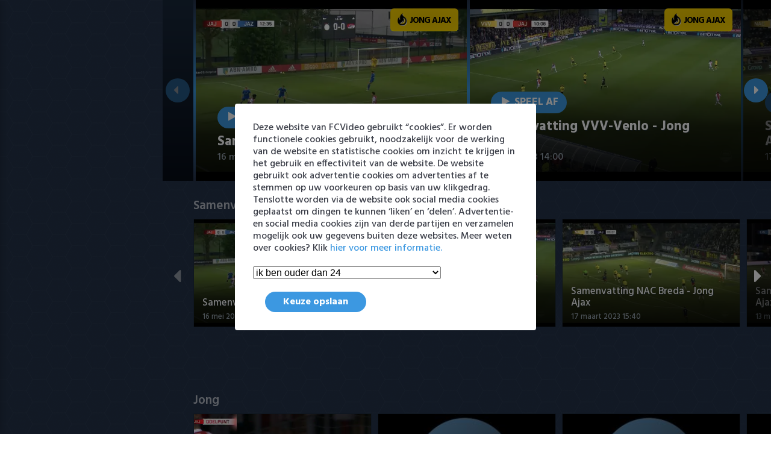

--- FILE ---
content_type: text/html; charset=utf-8
request_url: https://fcvideo.nl/jong-ajax/
body_size: 11532
content:


<!DOCTYPE html>
<html lang="nl">
<head lang="nl">
<meta name="google-site-verification" content="foLUFOaOy2mtZep_jFnX505dSs5siVPVShLKZng8lI8" />
<meta name='dailymotion-domain-verification' content='dmnzn3g53wqwie1fu' />
<meta charset="UTF-8">
<meta http-equiv="X-UA-Compatible" content="IE=edge,chrome=1">
<title>Jong ajax videos | FCVideo.nl </title>

<meta name="robots" content="index, follow"/>
<meta name="viewport" content="width=device-width, initial-scale=1.0, maximum-scale=5.0"/>
<meta name="title" content="Jong ajax videos | FCVideo.nl " />
<meta name="thumbnail" content="https://fcvideo.nl/media/share/3f/99/3f994c03dfe24d788f7c32500940def6.png" />
<meta name="description" content="Bekijk alle voetbal samenvattingen, doelpunten, hoogtepunten van alle Jong ajax videos" />

<link rel="canonical" href="https://fcvideo.nl/"/>

<meta property="og:type" content="website"/>
<meta property="og:site_name" content="FCVideo"/>
<meta property="og:url" content="https://fcvideo.nl/"/>
<meta property="og:image" content="https://fcvideo.nl/media/share/3f/99/3f994c03dfe24d788f7c32500940def6.png"/>
<meta property="og:image:width" content="904"/>
<meta property="og:image:height" content="322"/>
<meta property="og:image:alt" content=""/>
<meta property="og:title" content="Jong ajax videos"/>
<meta property="og:description" content="Bekijk alle voetbal samenvattingen, doelpunten, hoogtepunten van alle Jong ajax videos" />
<meta property="og:locale" content="nl_NL"/>

<meta name="twitter:card" content="summary"/>
<meta name="twitter:site" content="@fcvideo_nl"/>
<meta name="twitter:creator" content="@fcvideo_nl"/>
<meta name="twitter:title" content="Jong ajax videos"/>
 <meta name="twitter:description" content="Bekijk alle voetbal samenvattingen, doelpunten, hoogtepunten van alle Jong ajax videos" />
<meta name="twitter:image:src" content="https://fcvideo.nl/media/share/3f/99/3f994c03dfe24d788f7c32500940def6.png"/>
<meta name="twitter:url" content="https://fcvideo.nl/"/>

<meta name="application-name" content="FCVideo">

<style>
    body{
        height: 0 !important;
    }
    .SideMenu {
        width: 0 !important;
    }
    @media screen and (min-width: 1000px) {
        .rightside-content {
            padding-left: 20px !important;
        }
    }
    @media screen and (min-width: 500px) {
        .TopSlider.Slider .Slider-swiper .swiper-slide {
            max-width: 50% !important;
        }
    } 
    .js_video_player_container {
        aspect-ratio: 16 / 9;
    }

</style>

<!--<link rel="preload" onload="this.rel='stylesheet'" as="style" type="text/css" href="/static/main.bundle.css?v=G9g"/>-->
<link rel="alternate" type="application/rss+xml" href="/feed/rss/"/>
<link rel="sitemap" type="application/xml" title="Sitemap" href="/sitemap.xml"/>
<link rel="manifest" href="/static/manifest.json">
<script async type="text/javascript">
    log = function(bla){

    }
    window.s_queue = [];
    window._config = {
        staticUrl: "/static/",
        social: {"enabled":true,"facebook":{"app_id":null},"title":"Jong ajax videos","description":"Bekijk alle voetbal samenvattingen, doelpunten, hoogtepunten van alle Jong ajax videos","url":"https://fcvideo.nl/","image":{"url":"https://fcvideo.nl/media/share/3f/99/3f994c03dfe24d788f7c32500940def6.png","height":322,"width":904},"adapters":[{"id":"facebook.basic","adapter":"facebook.basic","params":null},{"id":"twitter.basic","adapter":"twitter.basic","params":null},{"id":"whatsapp.basic","adapter":"whatsapp.basic","params":null}]},
        statistics: {"enabled":true,"adapters":[{"id":"FCVideo.1","adapter":"google.analytics","params":{"ua":"UA-3408957-47","async":true}}]},
        video_settings: {},
        link_dump: {"submit_url":"/api/v1/dump/"},
        chunk : {"count":4,"url":"https://fcvideo.nl/jong-ajax/chunk/%7B%7Bnum%7D%7D/"}
    }
</script>

<script type="text/javascript">
    window.__data_topic = {
        meta: {"advertising_targeting":[]}
    }
</script>

<!--<script src="https://config-prod.choice.faktor.io/555927dc-5d2f-4bb0-a262-610f9e26e723/faktor.js"></script>-->
<!-- script async='async' src='https://www.googletagservices.com/tag/js/gpt.js'></script -->
<!-- script async src="https://ads-mannenmedia.adhese.com/tag/prebid.js"></script -->

<script>
    var gptadslots = [];
    var googletag = googletag || {};
    googletag.cmd = googletag.cmd || [];
    googletag.cmd.push(function () {
        googletag.pubads().disableInitialLoad();
    });
</script>

<script async src="https://ads-mannenmedia.adhese.com/tag/prebid_config.js"></script>

<script>
    googletag.cmd.push(function () {

//Responsive mapping

        var mappingskin = googletag.sizeMapping()
            .addSize([1290, 0], [[728, 90], [970, 250], [970, 500]])
            .addSize([768, 0], [[728, 90]])
            .addSize([0, 0], [])
            .build();

        var mappingrectangle = googletag.sizeMapping()
            .addSize([768, 0], [[300, 250], [336, 280]])
            .addSize([0, 0], [])
            .build();

        var mappingleaderboard = googletag.sizeMapping()
            .addSize([768, 0], [[728, 90]])
            .addSize([0, 0], [])
            .build();

        var mappingmobile = googletag.sizeMapping()
            .addSize([768, 0], [])
            .addSize([0, 0], [[300, 50], [320, 50], [300, 100], [320, 100], [300, 250], [320, 240]])
            .build();

        // if (!isMobile.tablet && isMobile.any) 
        gptadslots[0] = googletag.defineSlot('/11692722/FCVIDEO.NL/FCVIDEO.NL_WEB_970X250_LIST_TOP_PREMIUM', [[728, 90], [970, 250], [970, 500]], 'slot_web_list_top').defineSizeMapping(mappingskin).addService(googletag.pubads());
        gptadslots[1] = googletag.defineSlot('/11692722/FCVIDEO.NL/FCVIDEO.NL_WEB_728X90_LIST_MID_PREMIUM', [[728, 90]], 'slot_web_list_mid').defineSizeMapping(mappingleaderboard).addService(googletag.pubads());
        gptadslots[2] = googletag.defineSlot('/11692722/FCVIDEO.NL/FCVIDEO.NL_MOB_320X240_LIST_TOP_PREMIUM', [[300, 50], [320, 50], [320, 100], [300, 100], [320, 240], [300, 250]], 'slot_mob_list_top').defineSizeMapping(mappingmobile).addService(googletag.pubads());
        gptadslots[3] = googletag.defineSlot('/11692722/FCVIDEO.NL/FCVIDEO.NL_MOB_320X240_LIST_MID_PREMIUM', [[300, 50], [320, 50], [320, 100], [300, 100], [320, 240], [300, 250]], 'slot_mob_list_mid').defineSizeMapping(mappingmobile).addService(googletag.pubads());
        gptadslots[4] = googletag.defineSlot('/11692722/FCVIDEO.NL/FCVIDEO.NL_MOB_320X240_VIDEO_TOP_PREMIUM', [[300, 50], [320, 50], [320, 100], [300, 100], [320, 240], [300, 250]], 'slot_mob_video_top').defineSizeMapping(mappingmobile).addService(googletag.pubads());

        googletag.pubads().enableSingleRequest();
        googletag.pubads().setTargeting('content', []);
        googletag.pubads().collapseEmptyDivs(true);
        googletag.pubads().enableLazyLoad({
            fetchMarginPercent: 100,
            renderMarginPercent: 25,
            mobileScaling: 1.0
        });
        googletag.enableServices();

    });

</script>
<script>
    // var consentForAds;
    // var checkConsent = function () {
    //     window.__cmp('getVendorConsents', undefined, function (data) {
    //         var newConsentForAds = (data.purposeConsents[1] && data.purposeConsents[2] && data.purposeConsents[3] && data.purposeConsents[4] && data.purposeConsents[5])
    //         console.log('consentForAds: ' + newConsentForAds);
    //         if (consentForAds !== newConsentForAds) {
    //             consentForAds = newConsentForAds;
    //             googletag.cmd.push(function () {
    //                 googletag.pubads().setRequestNonPersonalizedAds(consentForAds ? 0 : 1);
    //
    //             });
    //             window.__cmp('getConsentData', undefined, function (data) {
    //                 googletag.cmd.push(function () {
    //                     googletag.pubads().setTargeting('iab_string', [data.consentData]);
    //                     googletag.pubads().setTargeting('consent', [consentForAds ? 1 : 0]);
    //                     googletag.pubads().setTargeting('rev_consent', [consentForAds ? 0 : 1]);
    //                     defineAdUnits();
    //                 });
    //             });
    //         }
    //     });
    // };
    // window.__cmp('addEventListener', 'acceptAllButtonClicked', function (data) {
    //     checkConsent();
    // });
    //
    // window.__cmp('addEventListener', 'exitButtonClicked', function (data) {
    //     checkConsent();
    // });
    //
    // window.__cmp('addEventListener', 'cmpReady', function (data) {
    //     checkConsent();
    // });

</script>

<link rel="preload" type="text/css" href="/static/main.bundle.css?v=G9g" as="style">
<link rel="stylesheet" type="text/css" href="/static/main.bundle.css?v=G9g">
<script type="text/javascript" async charset="utf-8" src="/static/main.bundle.js?v=G9g"></script>
<script async src="https://cdn.ampproject.org/v0.js"></script>
</head>
<body class="topic">
<main>
    

<aside id="SideMenu-main" class="js_SideMenu SideMenu">
    <div class="js_content SideMenu-content">
        <div class="js_logo SideMenu-logo">
            <img width="200" alt="logo" src="/static/images/logo-grey.webp">
        </div>
        <header class="SideMenu-header">
            <button class="js_close SideMenu-close"></button>
        </header>
        <div class="js_SearchField SearchField">
            <form class="js_form SearchField-field">
                <input type="hidden" name="endpoint" value="/search">
                <input class="js_input SearchField-text" type="text" name="query" value=""
                       placeholder="Zoek een video..">
                <button aria-label="Zoeken" class="SearchField-submit" value="" type="submit"><span></span></button>
            </form>
        </div>
        <nav class="js_NavList NavList">
    
        
<article class="js_NavListItem NavListItem"
         data-id="1"
         data-is-current-url="False">
    <div class="js_head NavListItem-head">
        
            <a href="https://fcvideo.nl/" target="_self" class="js_label NavListItem-label">Home</a>
        
        <button aria-label="Meer" class="js_arrow NavListItem-arrow"></button>
    </div>
    
</article>


    
        
<article class="js_NavListItem NavListItem"
         data-id="27"
         data-is-current-url="False">
    <div class="js_head NavListItem-head">
        
            <a href="https://fcvideo.nl/ajax/" target="_self" class="js_label NavListItem-label">Ajax</a>
        
        <button aria-label="Meer" class="js_arrow NavListItem-arrow"></button>
    </div>
    
</article>


    
        
<article class="js_NavListItem NavListItem"
         data-id="29"
         data-is-current-url="False">
    <div class="js_head NavListItem-head">
        
            <a href="https://fcvideo.nl/feyenoord/" target="_self" class="js_label NavListItem-label">Feyenoord</a>
        
        <button aria-label="Meer" class="js_arrow NavListItem-arrow"></button>
    </div>
    
</article>


    
        
<article class="js_NavListItem NavListItem"
         data-id="31"
         data-is-current-url="False">
    <div class="js_head NavListItem-head">
        
            <a href="https://fcvideo.nl/psv/" target="_self" class="js_label NavListItem-label">PSV</a>
        
        <button aria-label="Meer" class="js_arrow NavListItem-arrow"></button>
    </div>
    
</article>


    
        
<article class="js_NavListItem NavListItem"
         data-id="53"
         data-is-current-url="False">
    <div class="js_head NavListItem-head">
        
            <a href="https://fcvideo.nl/eredivisie/" target="_self" class="js_label NavListItem-label">Eredivisie</a>
        
        <button aria-label="Meer" class="js_arrow NavListItem-arrow"></button>
    </div>
    
</article>


    
        
<article class="js_NavListItem NavListItem"
         data-id="54"
         data-is-current-url="False">
    <div class="js_head NavListItem-head">
        
            <a href="https://fcvideo.nl/keuken-kampioen-divisie/" target="_self" class="js_label NavListItem-label">Keuken Kampioen Divisie</a>
        
        <button aria-label="Meer" class="js_arrow NavListItem-arrow"></button>
    </div>
    
</article>


    
        
<article class="js_NavListItem NavListItem"
         data-id="14"
         data-is-current-url="False">
    <div class="js_head NavListItem-head">
        
            <span class="js_label NavListItem-label">Clubs</span>
        
        <button aria-label="Meer" class="js_arrow NavListItem-arrow"></button>
    </div>
    
    <div class="js_list NavListItem-list">
        
            
<article class="js_NavListItem NavListItem"
         data-id="33"
         data-is-current-url="False">
    <div class="js_head NavListItem-head">
        
            <a href="https://fcvideo.nl/ado/" target="_self" class="js_label NavListItem-label">ADO Den Haag</a>
        
        <button aria-label="Meer" class="js_arrow NavListItem-arrow"></button>
    </div>
    
</article>


        
            
<article class="js_NavListItem NavListItem"
         data-id="28"
         data-is-current-url="False">
    <div class="js_head NavListItem-head">
        
            <a href="https://fcvideo.nl/ajax/" target="_self" class="js_label NavListItem-label">Ajax</a>
        
        <button aria-label="Meer" class="js_arrow NavListItem-arrow"></button>
    </div>
    
</article>


        
            
<article class="js_NavListItem NavListItem"
         data-id="34"
         data-is-current-url="False">
    <div class="js_head NavListItem-head">
        
            <a href="https://fcvideo.nl/az/" target="_self" class="js_label NavListItem-label">AZ</a>
        
        <button aria-label="Meer" class="js_arrow NavListItem-arrow"></button>
    </div>
    
</article>


        
            
<article class="js_NavListItem NavListItem"
         data-id="35"
         data-is-current-url="False">
    <div class="js_head NavListItem-head">
        
            <a href="https://fcvideo.nl/excelsior/" target="_self" class="js_label NavListItem-label">Excelsior</a>
        
        <button aria-label="Meer" class="js_arrow NavListItem-arrow"></button>
    </div>
    
</article>


        
            
<article class="js_NavListItem NavListItem"
         data-id="36"
         data-is-current-url="False">
    <div class="js_head NavListItem-head">
        
            <a href="https://fcvideo.nl/fc-groningen/" target="_self" class="js_label NavListItem-label">FC Groningen</a>
        
        <button aria-label="Meer" class="js_arrow NavListItem-arrow"></button>
    </div>
    
</article>


        
            
<article class="js_NavListItem NavListItem"
         data-id="19"
         data-is-current-url="False">
    <div class="js_head NavListItem-head">
        
            <a href="https://fcvideo.nl/fc-twente/" target="_self" class="js_label NavListItem-label">FC Twente</a>
        
        <button aria-label="Meer" class="js_arrow NavListItem-arrow"></button>
    </div>
    
</article>


        
            
<article class="js_NavListItem NavListItem"
         data-id="22"
         data-is-current-url="False">
    <div class="js_head NavListItem-head">
        
            <a href="https://fcvideo.nl/fc-utrecht/" target="_self" class="js_label NavListItem-label">FC Utrecht</a>
        
        <button aria-label="Meer" class="js_arrow NavListItem-arrow"></button>
    </div>
    
</article>


        
            
<article class="js_NavListItem NavListItem"
         data-id="30"
         data-is-current-url="False">
    <div class="js_head NavListItem-head">
        
            <a href="https://fcvideo.nl/feyenoord/" target="_self" class="js_label NavListItem-label">Feyenoord</a>
        
        <button aria-label="Meer" class="js_arrow NavListItem-arrow"></button>
    </div>
    
</article>


        
            
<article class="js_NavListItem NavListItem"
         data-id="25"
         data-is-current-url="False">
    <div class="js_head NavListItem-head">
        
            <a href="https://fcvideo.nl/heracles-almelo/" target="_self" class="js_label NavListItem-label">Heracles Almelo</a>
        
        <button aria-label="Meer" class="js_arrow NavListItem-arrow"></button>
    </div>
    
</article>


        
            
<article class="js_NavListItem NavListItem"
         data-id="20"
         data-is-current-url="False">
    <div class="js_head NavListItem-head">
        
            <a href="https://fcvideo.nl/nac/" target="_self" class="js_label NavListItem-label">NAC Breda</a>
        
        <button aria-label="Meer" class="js_arrow NavListItem-arrow"></button>
    </div>
    
</article>


        
            
<article class="js_NavListItem NavListItem"
         data-id="21"
         data-is-current-url="False">
    <div class="js_head NavListItem-head">
        
            <a href="https://fcvideo.nl/pec-zwolle/" target="_self" class="js_label NavListItem-label">PEC Zwolle</a>
        
        <button aria-label="Meer" class="js_arrow NavListItem-arrow"></button>
    </div>
    
</article>


        
            
<article class="js_NavListItem NavListItem"
         data-id="32"
         data-is-current-url="False">
    <div class="js_head NavListItem-head">
        
            <a href="https://fcvideo.nl/psv/" target="_self" class="js_label NavListItem-label">PSV</a>
        
        <button aria-label="Meer" class="js_arrow NavListItem-arrow"></button>
    </div>
    
</article>


        
            
<article class="js_NavListItem NavListItem"
         data-id="17"
         data-is-current-url="False">
    <div class="js_head NavListItem-head">
        
            <a href="https://fcvideo.nl/roda-jc/" target="_self" class="js_label NavListItem-label">Roda JC</a>
        
        <button aria-label="Meer" class="js_arrow NavListItem-arrow"></button>
    </div>
    
</article>


        
            
<article class="js_NavListItem NavListItem"
         data-id="18"
         data-is-current-url="False">
    <div class="js_head NavListItem-head">
        
            <a href="https://fcvideo.nl/heerenveen/" target="_self" class="js_label NavListItem-label">SC Heerenveen</a>
        
        <button aria-label="Meer" class="js_arrow NavListItem-arrow"></button>
    </div>
    
</article>


        
            
<article class="js_NavListItem NavListItem"
         data-id="23"
         data-is-current-url="False">
    <div class="js_head NavListItem-head">
        
            <a href="https://fcvideo.nl/sparta/" target="_self" class="js_label NavListItem-label">Sparta</a>
        
        <button aria-label="Meer" class="js_arrow NavListItem-arrow"></button>
    </div>
    
</article>


        
            
<article class="js_NavListItem NavListItem"
         data-id="16"
         data-is-current-url="False">
    <div class="js_head NavListItem-head">
        
            <a href="https://fcvideo.nl/vitesse/" target="_self" class="js_label NavListItem-label">Vitesse</a>
        
        <button aria-label="Meer" class="js_arrow NavListItem-arrow"></button>
    </div>
    
</article>


        
            
<article class="js_NavListItem NavListItem"
         data-id="24"
         data-is-current-url="False">
    <div class="js_head NavListItem-head">
        
            <a href="https://fcvideo.nl/vvv-venlo/" target="_self" class="js_label NavListItem-label">VVV Venlo</a>
        
        <button aria-label="Meer" class="js_arrow NavListItem-arrow"></button>
    </div>
    
</article>


        
            
<article class="js_NavListItem NavListItem"
         data-id="26"
         data-is-current-url="False">
    <div class="js_head NavListItem-head">
        
            <a href="https://fcvideo.nl/willem-ii/" target="_self" class="js_label NavListItem-label">Willem II</a>
        
        <button aria-label="Meer" class="js_arrow NavListItem-arrow"></button>
    </div>
    
</article>


        
    </div>
    
</article>


    
        
<article class="js_NavListItem NavListItem"
         data-id="15"
         data-is-current-url="False">
    <div class="js_head NavListItem-head">
        
            <span class="js_label NavListItem-label">Competities</span>
        
        <button aria-label="Meer" class="js_arrow NavListItem-arrow"></button>
    </div>
    
    <div class="js_list NavListItem-list">
        
            
<article class="js_NavListItem NavListItem"
         data-id="44"
         data-is-current-url="False">
    <div class="js_head NavListItem-head">
        
            <a href="https://fcvideo.nl/eredivisie/" target="_self" class="js_label NavListItem-label">Eredivisie</a>
        
        <button aria-label="Meer" class="js_arrow NavListItem-arrow"></button>
    </div>
    
</article>


        
            
<article class="js_NavListItem NavListItem"
         data-id="50"
         data-is-current-url="False">
    <div class="js_head NavListItem-head">
        
            <a href="https://fcvideo.nl/keuken-kampioen-divisie/" target="_self" class="js_label NavListItem-label">Keuken Kampioen Divisie</a>
        
        <button aria-label="Meer" class="js_arrow NavListItem-arrow"></button>
    </div>
    
</article>


        
            
<article class="js_NavListItem NavListItem"
         data-id="45"
         data-is-current-url="False">
    <div class="js_head NavListItem-head">
        
            <a href="https://fcvideo.nl/knvb-beker/" target="_self" class="js_label NavListItem-label">KNVB Beker</a>
        
        <button aria-label="Meer" class="js_arrow NavListItem-arrow"></button>
    </div>
    
</article>


        
            
<article class="js_NavListItem NavListItem"
         data-id="52"
         data-is-current-url="False">
    <div class="js_head NavListItem-head">
        
            <a href="https://fcvideo.nl/2e-divisie/" target="_self" class="js_label NavListItem-label">2e Divisie</a>
        
        <button aria-label="Meer" class="js_arrow NavListItem-arrow"></button>
    </div>
    
</article>


        
            
<article class="js_NavListItem NavListItem"
         data-id="38"
         data-is-current-url="False">
    <div class="js_head NavListItem-head">
        
            <a href="https://fcvideo.nl/vrouwenvoetbal/" target="_self" class="js_label NavListItem-label">Vrouwenvoetbal</a>
        
        <button aria-label="Meer" class="js_arrow NavListItem-arrow"></button>
    </div>
    
</article>


        
            
<article class="js_NavListItem NavListItem"
         data-id="43"
         data-is-current-url="False">
    <div class="js_head NavListItem-head">
        
            <a href="https://fcvideo.nl/champions-league/" target="_self" class="js_label NavListItem-label">Champions League</a>
        
        <button aria-label="Meer" class="js_arrow NavListItem-arrow"></button>
    </div>
    
</article>


        
            
<article class="js_NavListItem NavListItem"
         data-id="51"
         data-is-current-url="False">
    <div class="js_head NavListItem-head">
        
            <a href="https://fcvideo.nl/europa-league/" target="_self" class="js_label NavListItem-label">Europa League</a>
        
        <button aria-label="Meer" class="js_arrow NavListItem-arrow"></button>
    </div>
    
</article>


        
            
<article class="js_NavListItem NavListItem"
         data-id="60"
         data-is-current-url="False">
    <div class="js_head NavListItem-head">
        
            <a href="https://fcvideo.nl/conference-league/" target="_self" class="js_label NavListItem-label">Conference League</a>
        
        <button aria-label="Meer" class="js_arrow NavListItem-arrow"></button>
    </div>
    
</article>


        
    </div>
    
</article>


    
        
<article class="js_NavListItem NavListItem"
         data-id="7"
         data-is-current-url="False">
    <div class="js_head NavListItem-head">
        
            <a href="https://fcvideo.nl/oranje/" target="_self" class="js_label NavListItem-label">Oranje</a>
        
        <button aria-label="Meer" class="js_arrow NavListItem-arrow"></button>
    </div>
    
</article>


    
        
<article class="js_NavListItem NavListItem"
         data-id="6"
         data-is-current-url="False">
    <div class="js_head NavListItem-head">
        
            <a href="https://fcvideo.nl/goals-samenvattingen/" target="_self" class="js_label NavListItem-label">Goals &amp; Samenvattingen</a>
        
        <button aria-label="Meer" class="js_arrow NavListItem-arrow"></button>
    </div>
    
</article>


    
</nav>
        <nav class="js_bottom_menu SideMenu-bottom_menu">
            
            
            
            <a href="mailto:info@fcvideo.nl" target="_self"
               class="js_label SideMenu-bottom_menu-item">Contact</a>
            
            
            
            <span class="separator">|</span>
            <a href="https://fcvideo.nl/feed/rss" target="_self"
               class="js_label SideMenu-bottom_menu-item">rss</a>
            
            
            
            <span class="separator">|</span>
            <a href="https://fcvideo.nl/privacy-policy/" target="_self"
               class="js_label SideMenu-bottom_menu-item">Privacy</a>
            
            
<!--            <span class="separator">|</span>-->
<!--            <script>-->
<!--                var showConsentManager = () => {-->
<!--                    __cmp('showConsentManager', true, function (data) {-->
<!--                        console.log(data)-->
<!--                    });-->
<!--                }-->
<!--            </script>-->
<!--            <a href="#" class="js_label SideMenu-bottom_menu-item" onclick="showConsentManager()" >Privacy</a>-->
        </nav>
        <nav class="js_bottom_menu SideMenu-bottom_menu">
<!--            <a href="https://www.gok.com/" target="_blank" class="js_label SideMenu-bottom_menu-item">gok.com</a>-->
        </nav>
    </div>
</aside>
<div class="sidemenu-web-spacing"></div>
    <div class="rightside">
        <div class="rightside-content">
            <header class="js_TopHeader TopHeader">
                <div class="TopHeader-bg"></div>
                <div class="TopHeader-content">
                    <!-- <button class="js_menu TopHeader-menu"></button> -->
                    <div class="js_logo TopHeader-logo">
                        <img alt="logo" style="max-width: 40%; max-height: 60%;" src="/static/images/logo-lightblue.webp">
                    </div>
                    <div class="js_menu TopHeader-menu">
                        <button aria-label="Home"  class="js_home_button TopHeader-home_button"></button>
                        
                            
                        
                            
                                <a href="https://fcvideo.nl/ajax/" target="_self" class="TopHeader-menu_button">Ajax</a>
                            
                        
                            
                                <a href="https://fcvideo.nl/feyenoord/" target="_self" class="TopHeader-menu_button">Feyenoord</a>
                            
                        
                            
                                <a href="https://fcvideo.nl/psv/" target="_self" class="TopHeader-menu_button">PSV</a>
                            
                        
                            
                        
                            
                        
                            
                        
                            
                        
                            
                        
                            
                        
                        <div class="js_more_button TopHeader-more_button">
                        	<span  class="TopHeader-more_text">Meer</span>
                        	<span hidden class="TopHeader-less_text">Minder</span>
                            <div class="TopHeader-more_options" data-start-index="4">
                                <nav class="js_NavList NavList">
    
        
<article class="js_NavListItem NavListItem"
         data-id="1"
         data-is-current-url="False">
    <div class="js_head NavListItem-head">
        
            <a href="https://fcvideo.nl/" target="_self" class="js_label NavListItem-label">Home</a>
        
        <button aria-label="Meer" class="js_arrow NavListItem-arrow"></button>
    </div>
    
</article>


    
        
<article class="js_NavListItem NavListItem"
         data-id="27"
         data-is-current-url="False">
    <div class="js_head NavListItem-head">
        
            <a href="https://fcvideo.nl/ajax/" target="_self" class="js_label NavListItem-label">Ajax</a>
        
        <button aria-label="Meer" class="js_arrow NavListItem-arrow"></button>
    </div>
    
</article>


    
        
<article class="js_NavListItem NavListItem"
         data-id="29"
         data-is-current-url="False">
    <div class="js_head NavListItem-head">
        
            <a href="https://fcvideo.nl/feyenoord/" target="_self" class="js_label NavListItem-label">Feyenoord</a>
        
        <button aria-label="Meer" class="js_arrow NavListItem-arrow"></button>
    </div>
    
</article>


    
        
<article class="js_NavListItem NavListItem"
         data-id="31"
         data-is-current-url="False">
    <div class="js_head NavListItem-head">
        
            <a href="https://fcvideo.nl/psv/" target="_self" class="js_label NavListItem-label">PSV</a>
        
        <button aria-label="Meer" class="js_arrow NavListItem-arrow"></button>
    </div>
    
</article>


    
        
<article class="js_NavListItem NavListItem"
         data-id="53"
         data-is-current-url="False">
    <div class="js_head NavListItem-head">
        
            <a href="https://fcvideo.nl/eredivisie/" target="_self" class="js_label NavListItem-label">Eredivisie</a>
        
        <button aria-label="Meer" class="js_arrow NavListItem-arrow"></button>
    </div>
    
</article>


    
        
<article class="js_NavListItem NavListItem"
         data-id="54"
         data-is-current-url="False">
    <div class="js_head NavListItem-head">
        
            <a href="https://fcvideo.nl/keuken-kampioen-divisie/" target="_self" class="js_label NavListItem-label">Keuken Kampioen Divisie</a>
        
        <button aria-label="Meer" class="js_arrow NavListItem-arrow"></button>
    </div>
    
</article>


    
        
<article class="js_NavListItem NavListItem"
         data-id="14"
         data-is-current-url="False">
    <div class="js_head NavListItem-head">
        
            <span class="js_label NavListItem-label">Clubs</span>
        
        <button aria-label="Meer" class="js_arrow NavListItem-arrow"></button>
    </div>
    
    <div class="js_list NavListItem-list">
        
            
<article class="js_NavListItem NavListItem"
         data-id="33"
         data-is-current-url="False">
    <div class="js_head NavListItem-head">
        
            <a href="https://fcvideo.nl/ado/" target="_self" class="js_label NavListItem-label">ADO Den Haag</a>
        
        <button aria-label="Meer" class="js_arrow NavListItem-arrow"></button>
    </div>
    
</article>


        
            
<article class="js_NavListItem NavListItem"
         data-id="28"
         data-is-current-url="False">
    <div class="js_head NavListItem-head">
        
            <a href="https://fcvideo.nl/ajax/" target="_self" class="js_label NavListItem-label">Ajax</a>
        
        <button aria-label="Meer" class="js_arrow NavListItem-arrow"></button>
    </div>
    
</article>


        
            
<article class="js_NavListItem NavListItem"
         data-id="34"
         data-is-current-url="False">
    <div class="js_head NavListItem-head">
        
            <a href="https://fcvideo.nl/az/" target="_self" class="js_label NavListItem-label">AZ</a>
        
        <button aria-label="Meer" class="js_arrow NavListItem-arrow"></button>
    </div>
    
</article>


        
            
<article class="js_NavListItem NavListItem"
         data-id="35"
         data-is-current-url="False">
    <div class="js_head NavListItem-head">
        
            <a href="https://fcvideo.nl/excelsior/" target="_self" class="js_label NavListItem-label">Excelsior</a>
        
        <button aria-label="Meer" class="js_arrow NavListItem-arrow"></button>
    </div>
    
</article>


        
            
<article class="js_NavListItem NavListItem"
         data-id="36"
         data-is-current-url="False">
    <div class="js_head NavListItem-head">
        
            <a href="https://fcvideo.nl/fc-groningen/" target="_self" class="js_label NavListItem-label">FC Groningen</a>
        
        <button aria-label="Meer" class="js_arrow NavListItem-arrow"></button>
    </div>
    
</article>


        
            
<article class="js_NavListItem NavListItem"
         data-id="19"
         data-is-current-url="False">
    <div class="js_head NavListItem-head">
        
            <a href="https://fcvideo.nl/fc-twente/" target="_self" class="js_label NavListItem-label">FC Twente</a>
        
        <button aria-label="Meer" class="js_arrow NavListItem-arrow"></button>
    </div>
    
</article>


        
            
<article class="js_NavListItem NavListItem"
         data-id="22"
         data-is-current-url="False">
    <div class="js_head NavListItem-head">
        
            <a href="https://fcvideo.nl/fc-utrecht/" target="_self" class="js_label NavListItem-label">FC Utrecht</a>
        
        <button aria-label="Meer" class="js_arrow NavListItem-arrow"></button>
    </div>
    
</article>


        
            
<article class="js_NavListItem NavListItem"
         data-id="30"
         data-is-current-url="False">
    <div class="js_head NavListItem-head">
        
            <a href="https://fcvideo.nl/feyenoord/" target="_self" class="js_label NavListItem-label">Feyenoord</a>
        
        <button aria-label="Meer" class="js_arrow NavListItem-arrow"></button>
    </div>
    
</article>


        
            
<article class="js_NavListItem NavListItem"
         data-id="25"
         data-is-current-url="False">
    <div class="js_head NavListItem-head">
        
            <a href="https://fcvideo.nl/heracles-almelo/" target="_self" class="js_label NavListItem-label">Heracles Almelo</a>
        
        <button aria-label="Meer" class="js_arrow NavListItem-arrow"></button>
    </div>
    
</article>


        
            
<article class="js_NavListItem NavListItem"
         data-id="20"
         data-is-current-url="False">
    <div class="js_head NavListItem-head">
        
            <a href="https://fcvideo.nl/nac/" target="_self" class="js_label NavListItem-label">NAC Breda</a>
        
        <button aria-label="Meer" class="js_arrow NavListItem-arrow"></button>
    </div>
    
</article>


        
            
<article class="js_NavListItem NavListItem"
         data-id="21"
         data-is-current-url="False">
    <div class="js_head NavListItem-head">
        
            <a href="https://fcvideo.nl/pec-zwolle/" target="_self" class="js_label NavListItem-label">PEC Zwolle</a>
        
        <button aria-label="Meer" class="js_arrow NavListItem-arrow"></button>
    </div>
    
</article>


        
            
<article class="js_NavListItem NavListItem"
         data-id="32"
         data-is-current-url="False">
    <div class="js_head NavListItem-head">
        
            <a href="https://fcvideo.nl/psv/" target="_self" class="js_label NavListItem-label">PSV</a>
        
        <button aria-label="Meer" class="js_arrow NavListItem-arrow"></button>
    </div>
    
</article>


        
            
<article class="js_NavListItem NavListItem"
         data-id="17"
         data-is-current-url="False">
    <div class="js_head NavListItem-head">
        
            <a href="https://fcvideo.nl/roda-jc/" target="_self" class="js_label NavListItem-label">Roda JC</a>
        
        <button aria-label="Meer" class="js_arrow NavListItem-arrow"></button>
    </div>
    
</article>


        
            
<article class="js_NavListItem NavListItem"
         data-id="18"
         data-is-current-url="False">
    <div class="js_head NavListItem-head">
        
            <a href="https://fcvideo.nl/heerenveen/" target="_self" class="js_label NavListItem-label">SC Heerenveen</a>
        
        <button aria-label="Meer" class="js_arrow NavListItem-arrow"></button>
    </div>
    
</article>


        
            
<article class="js_NavListItem NavListItem"
         data-id="23"
         data-is-current-url="False">
    <div class="js_head NavListItem-head">
        
            <a href="https://fcvideo.nl/sparta/" target="_self" class="js_label NavListItem-label">Sparta</a>
        
        <button aria-label="Meer" class="js_arrow NavListItem-arrow"></button>
    </div>
    
</article>


        
            
<article class="js_NavListItem NavListItem"
         data-id="16"
         data-is-current-url="False">
    <div class="js_head NavListItem-head">
        
            <a href="https://fcvideo.nl/vitesse/" target="_self" class="js_label NavListItem-label">Vitesse</a>
        
        <button aria-label="Meer" class="js_arrow NavListItem-arrow"></button>
    </div>
    
</article>


        
            
<article class="js_NavListItem NavListItem"
         data-id="24"
         data-is-current-url="False">
    <div class="js_head NavListItem-head">
        
            <a href="https://fcvideo.nl/vvv-venlo/" target="_self" class="js_label NavListItem-label">VVV Venlo</a>
        
        <button aria-label="Meer" class="js_arrow NavListItem-arrow"></button>
    </div>
    
</article>


        
            
<article class="js_NavListItem NavListItem"
         data-id="26"
         data-is-current-url="False">
    <div class="js_head NavListItem-head">
        
            <a href="https://fcvideo.nl/willem-ii/" target="_self" class="js_label NavListItem-label">Willem II</a>
        
        <button aria-label="Meer" class="js_arrow NavListItem-arrow"></button>
    </div>
    
</article>


        
    </div>
    
</article>


    
        
<article class="js_NavListItem NavListItem"
         data-id="15"
         data-is-current-url="False">
    <div class="js_head NavListItem-head">
        
            <span class="js_label NavListItem-label">Competities</span>
        
        <button aria-label="Meer" class="js_arrow NavListItem-arrow"></button>
    </div>
    
    <div class="js_list NavListItem-list">
        
            
<article class="js_NavListItem NavListItem"
         data-id="44"
         data-is-current-url="False">
    <div class="js_head NavListItem-head">
        
            <a href="https://fcvideo.nl/eredivisie/" target="_self" class="js_label NavListItem-label">Eredivisie</a>
        
        <button aria-label="Meer" class="js_arrow NavListItem-arrow"></button>
    </div>
    
</article>


        
            
<article class="js_NavListItem NavListItem"
         data-id="50"
         data-is-current-url="False">
    <div class="js_head NavListItem-head">
        
            <a href="https://fcvideo.nl/keuken-kampioen-divisie/" target="_self" class="js_label NavListItem-label">Keuken Kampioen Divisie</a>
        
        <button aria-label="Meer" class="js_arrow NavListItem-arrow"></button>
    </div>
    
</article>


        
            
<article class="js_NavListItem NavListItem"
         data-id="45"
         data-is-current-url="False">
    <div class="js_head NavListItem-head">
        
            <a href="https://fcvideo.nl/knvb-beker/" target="_self" class="js_label NavListItem-label">KNVB Beker</a>
        
        <button aria-label="Meer" class="js_arrow NavListItem-arrow"></button>
    </div>
    
</article>


        
            
<article class="js_NavListItem NavListItem"
         data-id="52"
         data-is-current-url="False">
    <div class="js_head NavListItem-head">
        
            <a href="https://fcvideo.nl/2e-divisie/" target="_self" class="js_label NavListItem-label">2e Divisie</a>
        
        <button aria-label="Meer" class="js_arrow NavListItem-arrow"></button>
    </div>
    
</article>


        
            
<article class="js_NavListItem NavListItem"
         data-id="38"
         data-is-current-url="False">
    <div class="js_head NavListItem-head">
        
            <a href="https://fcvideo.nl/vrouwenvoetbal/" target="_self" class="js_label NavListItem-label">Vrouwenvoetbal</a>
        
        <button aria-label="Meer" class="js_arrow NavListItem-arrow"></button>
    </div>
    
</article>


        
            
<article class="js_NavListItem NavListItem"
         data-id="43"
         data-is-current-url="False">
    <div class="js_head NavListItem-head">
        
            <a href="https://fcvideo.nl/champions-league/" target="_self" class="js_label NavListItem-label">Champions League</a>
        
        <button aria-label="Meer" class="js_arrow NavListItem-arrow"></button>
    </div>
    
</article>


        
            
<article class="js_NavListItem NavListItem"
         data-id="51"
         data-is-current-url="False">
    <div class="js_head NavListItem-head">
        
            <a href="https://fcvideo.nl/europa-league/" target="_self" class="js_label NavListItem-label">Europa League</a>
        
        <button aria-label="Meer" class="js_arrow NavListItem-arrow"></button>
    </div>
    
</article>


        
            
<article class="js_NavListItem NavListItem"
         data-id="60"
         data-is-current-url="False">
    <div class="js_head NavListItem-head">
        
            <a href="https://fcvideo.nl/conference-league/" target="_self" class="js_label NavListItem-label">Conference League</a>
        
        <button aria-label="Meer" class="js_arrow NavListItem-arrow"></button>
    </div>
    
</article>


        
    </div>
    
</article>


    
        
<article class="js_NavListItem NavListItem"
         data-id="7"
         data-is-current-url="False">
    <div class="js_head NavListItem-head">
        
            <a href="https://fcvideo.nl/oranje/" target="_self" class="js_label NavListItem-label">Oranje</a>
        
        <button aria-label="Meer" class="js_arrow NavListItem-arrow"></button>
    </div>
    
</article>


    
        
<article class="js_NavListItem NavListItem"
         data-id="6"
         data-is-current-url="False">
    <div class="js_head NavListItem-head">
        
            <a href="https://fcvideo.nl/goals-samenvattingen/" target="_self" class="js_label NavListItem-label">Goals &amp; Samenvattingen</a>
        
        <button aria-label="Meer" class="js_arrow NavListItem-arrow"></button>
    </div>
    
</article>


    
</nav>
                            </div>
                        </div>
                    </div>
                </div>
            </header>
            
<div class="js_ChunkLoader content_rows">
    



    
        
            <article class="js_TopSlider TopSlider Slider" data-next-url='https://fcvideo.nl/api/v1/slider/2?p=2'>
        
            
                
                
                <div class="js_mob-scroller Slider-swiper_container">
                    <div class="js_swiper Slider-swiper">
                        <div class="js_list swiper-wrapper">
                            
                                <a href="https://fcvideo.nl/video/samenvatting-jong-ajax-jong-az~Rn5gZ6B/" data-id="Rn5gZ6B" class="js_MediaItemComponent swiper-slide MediaItem" itemscope itemtype="http://schema.org/MediaObject">
                                    <link itemprop="url" href="https://fcvideo.nl/video/samenvatting-jong-ajax-jong-az~Rn5gZ6B/" />
                                    <meta itemprop="datePublished" content="2023-05-16T13:00:20+00:00" />
                                    <meta itemprop="thumbnailUrl" content="https://fcvideo.nl/media/sized/item/61/06/610663f1e7cd4b4d974f9e92eb7f7649-1ab9f915377a4bb5.webp" />
                                    <meta itemprop="headline" content="Samenvatting Jong Ajax - Jong AZ" />
                                    <div class="MediaItem-space"></div>
                                    
                                    <div class="Slider-title web">
                                        <img class="Slider-title-logo" alt="vlam" src="/static/images/flame-icon.webp" />
                                        
                                        <span class="Slider-title-text">Jong Ajax</span>
                                        
                                    </div>
                                    
                                    <div class="js_slide-click MediaItem-wrapper">
                                        <div class="MediaItem-media">
                                            
                                            <img 
                                                alt="Samenvatting Jong Ajax - Jong AZ"
                                                src="https://fcvideo.nl/media/sized/item/61/06/610663f1e7cd4b4d974f9e92eb7f7649-8a69f0dda948aa55.webp"
                                                srcset="
                                                    https://fcvideo.nl/media/sized/item/61/06/610663f1e7cd4b4d974f9e92eb7f7649-d76e813a93488f11.webp 320w,
                                                    https://fcvideo.nl/media/sized/item/61/06/610663f1e7cd4b4d974f9e92eb7f7649-8a69f0dda948aa55.webp 480w,
                                                    https://fcvideo.nl/media/sized/item/61/06/610663f1e7cd4b4d974f9e92eb7f7649-8a69f0dda948aa55.webp 640w
                                                "
                                                sizes="(max-width: 480px) 320px, (max-width: 768px) 480px, 640px"
                                                fetchpriority="high"
                                                loading="eager"
                                                decoding="async"
                                                importance="high"
                                                />
                                            
                                        </div>
                                        <section class="MediaItem-details">
                                            <div class="MediaItem-details-buttons">
                                                <button class="MediaItem-play">
                                                    speel af
                                                </button>
                                                
                                                <div class="Slider-title mob">
                                                    <img alt="vlam" class="Slider-title-logo" src="/static/images/flame-icon.webp" />
                                                    
                                                    <span class="Slider-title-text">Jong Ajax</span>
                                                    
                                                </div>
                                                
                                            </div>
                                            <div class="js_test MediaItem-details-title">Samenvatting Jong Ajax - Jong AZ</div>
                                            <time class="js_datetime" datetime="2023-05-16T13:00:20+00:00">16 mei 2023 15:00</time>
                                            <script>window['__data_Rn5gZ6B'] = {
                                                params: {"ref":"bppeaZBlLTo","url":"https://www.youtube.com/watch?v=bppeaZBlLTo"},
                                                chronological:"2023-05-16T13:00:20Z",
                                                body: "\n        <div \n        class=\"js_video_player_container\n         ArticleMediaItem-video_player_container\">\n        <span \n        class=\"js_loader ArticleMediaItem-video_player_container-loader\">\n        </span>\n        </div>\n    <br>\n<p>Bekijk hier de samenvatting van de wedstrijd in de Keuken Kampioen Divisie tussen Jong Ajax en Jong AZ van 12 mei 2023.</p>",
                                                use_bluebillywig: "default",
                                                type: "youtube.video",
                                                meta: {"link_dump":null,"source":{"id":"vJ3jwkZ","type":"youtube.channel","title":"Keuken Kampioen Divisie","url":"https://www.youtube.com/channel/UCSidasK3VU-HUEw36o20y0Q/"},"tags":[{"id":"6DvmzDG","title":"Keuken Kampioen Divisie","slug":"keuken-kampioen-divisie","type":"competitie","url":"https://fcvideo.nl/keuken-kampioen-divisie/","api":"https://fcvideo.nl/api/v1/tags/keuken-kampioen-divisie"},{"id":"mZvg9VN","title":"Samenvattingen","slug":"samenvattingen","type":"beelden","url":"https://fcvideo.nl/samenvattingen/","api":"https://fcvideo.nl/api/v1/tags/samenvattingen"}],"advertising_targeting":["samenvattingen","keuken kampioen divisie"]},
                                                ended_suggestions: "https://fcvideo.nl/api/v1/video/Rn5gZ6B/ended",
                                                related: "https://fcvideo.nl/api/v1/video/Rn5gZ6B/related"
                                            };</script>
                                            <div class="MediaItem-shadow"></div>
                                        </section>
                                        <div class="MediaItem-blue_overlay"></div>
                                        <div class="MediaItem-black_overlay"></div>
                                        <div class="js_label_container MediaItem-label_container"></div>
                                    </div>
                                </a>
                            
                                <a href="https://fcvideo.nl/video/samenvatting-vvv-venlo-jong-ajax~7Av8Jqv/" data-id="7Av8Jqv" class="js_MediaItemComponent swiper-slide MediaItem" itemscope itemtype="http://schema.org/MediaObject">
                                    <link itemprop="url" href="https://fcvideo.nl/video/samenvatting-vvv-venlo-jong-ajax~7Av8Jqv/" />
                                    <meta itemprop="datePublished" content="2023-05-02T12:00:12+00:00" />
                                    <meta itemprop="thumbnailUrl" content="https://fcvideo.nl/media/sized/item/5e/07/5e072ff38b7349c2b2abfeb81e31c6c8-1ab9f915377a4bb5.webp" />
                                    <meta itemprop="headline" content="Samenvatting VVV-Venlo - Jong Ajax" />
                                    <div class="MediaItem-space"></div>
                                    
                                    <div class="Slider-title web">
                                        <img class="Slider-title-logo" alt="vlam" src="/static/images/flame-icon.webp" />
                                        
                                        <span class="Slider-title-text">Jong Ajax</span>
                                        
                                    </div>
                                    
                                    <div class="js_slide-click MediaItem-wrapper">
                                        <div class="MediaItem-media">
                                            
                                            <img 
                                                alt="Samenvatting VVV-Venlo - Jong Ajax"
                                                src="https://fcvideo.nl/media/sized/item/5e/07/5e072ff38b7349c2b2abfeb81e31c6c8-8a69f0dda948aa55.webp"
                                                srcset="
                                                    https://fcvideo.nl/media/sized/item/5e/07/5e072ff38b7349c2b2abfeb81e31c6c8-d76e813a93488f11.webp 320w,
                                                    https://fcvideo.nl/media/sized/item/5e/07/5e072ff38b7349c2b2abfeb81e31c6c8-8a69f0dda948aa55.webp 480w,
                                                    https://fcvideo.nl/media/sized/item/5e/07/5e072ff38b7349c2b2abfeb81e31c6c8-8a69f0dda948aa55.webp 640w
                                                "
                                                sizes="(max-width: 480px) 320px, (max-width: 768px) 480px, 640px"
                                                fetchpriority="high"
                                                loading="eager"
                                                decoding="async"
                                                importance="high"
                                                />
                                            
                                        </div>
                                        <section class="MediaItem-details">
                                            <div class="MediaItem-details-buttons">
                                                <button class="MediaItem-play">
                                                    speel af
                                                </button>
                                                
                                                <div class="Slider-title mob">
                                                    <img alt="vlam" class="Slider-title-logo" src="/static/images/flame-icon.webp" />
                                                    
                                                    <span class="Slider-title-text">Jong Ajax</span>
                                                    
                                                </div>
                                                
                                            </div>
                                            <div class="js_test MediaItem-details-title">Samenvatting VVV-Venlo - Jong Ajax</div>
                                            <time class="js_datetime" datetime="2023-05-02T12:00:12+00:00">2 mei 2023 14:00</time>
                                            <script>window['__data_7Av8Jqv'] = {
                                                params: {"ref":"TYtAzB5omk8","url":"https://www.youtube.com/watch?v=TYtAzB5omk8"},
                                                chronological:"2023-05-02T12:00:12Z",
                                                body: "\n        <div \n        class=\"js_video_player_container\n         ArticleMediaItem-video_player_container\">\n        <span \n        class=\"js_loader ArticleMediaItem-video_player_container-loader\">\n        </span>\n        </div>\n    <br>\n<p>Bekijk hier de samenvatting van het duel tussen VVV-Venlo en Jong Ajax van vrijdag 28 april 2023.</p>",
                                                use_bluebillywig: "default",
                                                type: "youtube.video",
                                                meta: {"link_dump":null,"source":{"id":"vJ3jwkZ","type":"youtube.channel","title":"Keuken Kampioen Divisie","url":"https://www.youtube.com/channel/UCSidasK3VU-HUEw36o20y0Q/"},"tags":[{"id":"6DvmzDG","title":"Keuken Kampioen Divisie","slug":"keuken-kampioen-divisie","type":"competitie","url":"https://fcvideo.nl/keuken-kampioen-divisie/","api":"https://fcvideo.nl/api/v1/tags/keuken-kampioen-divisie"},{"id":"mZvg9VN","title":"Samenvattingen","slug":"samenvattingen","type":"beelden","url":"https://fcvideo.nl/samenvattingen/","api":"https://fcvideo.nl/api/v1/tags/samenvattingen"},{"id":"PKGJ9gv","title":"VVV-Venlo","slug":"vvv-venlo","type":"club","url":"https://fcvideo.nl/vvv-venlo/","api":"https://fcvideo.nl/api/v1/tags/vvv-venlo"}],"advertising_targeting":["vvv-venlo","samenvattingen","keuken kampioen divisie"]},
                                                ended_suggestions: "https://fcvideo.nl/api/v1/video/7Av8Jqv/ended",
                                                related: "https://fcvideo.nl/api/v1/video/7Av8Jqv/related"
                                            };</script>
                                            <div class="MediaItem-shadow"></div>
                                        </section>
                                        <div class="MediaItem-blue_overlay"></div>
                                        <div class="MediaItem-black_overlay"></div>
                                        <div class="js_label_container MediaItem-label_container"></div>
                                    </div>
                                </a>
                            
                                <a href="https://fcvideo.nl/video/samenvatting-nac-breda-jong-ajax~DGdJDvJ/" data-id="DGdJDvJ" class="js_MediaItemComponent swiper-slide MediaItem" itemscope itemtype="http://schema.org/MediaObject">
                                    <link itemprop="url" href="https://fcvideo.nl/video/samenvatting-nac-breda-jong-ajax~DGdJDvJ/" />
                                    <meta itemprop="datePublished" content="2023-03-17T14:40:40+00:00" />
                                    <meta itemprop="thumbnailUrl" content="https://fcvideo.nl/media/sized/item/f1/1c/f11c72afa9714f8fa6a43d31ed0f460c-1ab9f915377a4bb5.webp" />
                                    <meta itemprop="headline" content="Samenvatting NAC Breda - Jong Ajax" />
                                    <div class="MediaItem-space"></div>
                                    
                                    <div class="Slider-title web">
                                        <img class="Slider-title-logo" alt="vlam" src="/static/images/flame-icon.webp" />
                                        
                                        <span class="Slider-title-text">Jong Ajax</span>
                                        
                                    </div>
                                    
                                    <div class="js_slide-click MediaItem-wrapper">
                                        <div class="MediaItem-media">
                                            
                                            <img 
                                                alt="Samenvatting NAC Breda - Jong Ajax"
                                                src="https://fcvideo.nl/media/sized/item/f1/1c/f11c72afa9714f8fa6a43d31ed0f460c-8a69f0dda948aa55.webp"
                                                srcset="
                                                    https://fcvideo.nl/media/sized/item/f1/1c/f11c72afa9714f8fa6a43d31ed0f460c-d76e813a93488f11.webp 320w,
                                                    https://fcvideo.nl/media/sized/item/f1/1c/f11c72afa9714f8fa6a43d31ed0f460c-8a69f0dda948aa55.webp 480w,
                                                    https://fcvideo.nl/media/sized/item/f1/1c/f11c72afa9714f8fa6a43d31ed0f460c-8a69f0dda948aa55.webp 640w
                                                "
                                                sizes="(max-width: 480px) 320px, (max-width: 768px) 480px, 640px"
                                                fetchpriority="high"
                                                loading="eager"
                                                decoding="async"
                                                importance="high"
                                                />
                                            
                                        </div>
                                        <section class="MediaItem-details">
                                            <div class="MediaItem-details-buttons">
                                                <button class="MediaItem-play">
                                                    speel af
                                                </button>
                                                
                                                <div class="Slider-title mob">
                                                    <img alt="vlam" class="Slider-title-logo" src="/static/images/flame-icon.webp" />
                                                    
                                                    <span class="Slider-title-text">Jong Ajax</span>
                                                    
                                                </div>
                                                
                                            </div>
                                            <div class="js_test MediaItem-details-title">Samenvatting NAC Breda - Jong Ajax</div>
                                            <time class="js_datetime" datetime="2023-03-17T14:40:40+00:00">17 maart 2023 15:40</time>
                                            <script>window['__data_DGdJDvJ'] = {
                                                params: {"ref":"hsRvKLfmPh8","url":"https://www.youtube.com/watch?v=hsRvKLfmPh8"},
                                                chronological:"2023-03-17T14:40:40Z",
                                                body: "\n        <div \n        class=\"js_video_player_container\n         ArticleMediaItem-video_player_container\">\n        <span \n        class=\"js_loader ArticleMediaItem-video_player_container-loader\">\n        </span>\n        </div>\n    <br>\n<p>Bekijk hier de samenvatting van NAC Breda tegen Jong Ajax van maandag 13 maart 2023!</p>",
                                                use_bluebillywig: "default",
                                                type: "youtube.video",
                                                meta: {"link_dump":null,"source":{"id":"vJ3jwkZ","type":"youtube.channel","title":"Keuken Kampioen Divisie","url":"https://www.youtube.com/channel/UCSidasK3VU-HUEw36o20y0Q/"},"tags":[{"id":"6DvmzDG","title":"Keuken Kampioen Divisie","slug":"keuken-kampioen-divisie","type":"competitie","url":"https://fcvideo.nl/keuken-kampioen-divisie/","api":"https://fcvideo.nl/api/v1/tags/keuken-kampioen-divisie"},{"id":"PKNJKAY","title":"NAC","slug":"nac","type":"club","url":"https://fcvideo.nl/nac/","api":"https://fcvideo.nl/api/v1/tags/nac"},{"id":"mZvg9VN","title":"Samenvattingen","slug":"samenvattingen","type":"beelden","url":"https://fcvideo.nl/samenvattingen/","api":"https://fcvideo.nl/api/v1/tags/samenvattingen"}],"advertising_targeting":["nac","samenvattingen","keuken kampioen divisie"]},
                                                ended_suggestions: "https://fcvideo.nl/api/v1/video/DGdJDvJ/ended",
                                                related: "https://fcvideo.nl/api/v1/video/DGdJDvJ/related"
                                            };</script>
                                            <div class="MediaItem-shadow"></div>
                                        </section>
                                        <div class="MediaItem-blue_overlay"></div>
                                        <div class="MediaItem-black_overlay"></div>
                                        <div class="js_label_container MediaItem-label_container"></div>
                                    </div>
                                </a>
                            
                                <a href="https://fcvideo.nl/video/samenvatting-fc-eindhoven-jong-ajax~N7Pgdk3/" data-id="N7Pgdk3" class="js_MediaItemComponent swiper-slide MediaItem" itemscope itemtype="http://schema.org/MediaObject">
                                    <link itemprop="url" href="https://fcvideo.nl/video/samenvatting-fc-eindhoven-jong-ajax~N7Pgdk3/" />
                                    <meta itemprop="datePublished" content="2023-03-13T15:10:30+00:00" />
                                    <meta itemprop="thumbnailUrl" content="https://fcvideo.nl/media/sized/item/6a/0f/6a0f313e0bcd4062896a496e1a8e13cc-1ab9f915377a4bb5.webp" />
                                    <meta itemprop="headline" content="Samenvatting FC Eindhoven - Jong Ajax" />
                                    <div class="MediaItem-space"></div>
                                    
                                    <div class="Slider-title web">
                                        <img class="Slider-title-logo" alt="vlam" src="/static/images/flame-icon.webp" />
                                        
                                        <span class="Slider-title-text">Jong Ajax</span>
                                        
                                    </div>
                                    
                                    <div class="js_slide-click MediaItem-wrapper">
                                        <div class="MediaItem-media">
                                            
                                            <img 
                                                alt="Samenvatting FC Eindhoven - Jong Ajax"
                                                src="https://fcvideo.nl/media/sized/item/6a/0f/6a0f313e0bcd4062896a496e1a8e13cc-8a69f0dda948aa55.webp"
                                                srcset="
                                                    https://fcvideo.nl/media/sized/item/6a/0f/6a0f313e0bcd4062896a496e1a8e13cc-d76e813a93488f11.webp 320w,
                                                    https://fcvideo.nl/media/sized/item/6a/0f/6a0f313e0bcd4062896a496e1a8e13cc-8a69f0dda948aa55.webp 480w,
                                                    https://fcvideo.nl/media/sized/item/6a/0f/6a0f313e0bcd4062896a496e1a8e13cc-8a69f0dda948aa55.webp 640w
                                                "
                                                sizes="(max-width: 480px) 320px, (max-width: 768px) 480px, 640px"
                                                fetchpriority="high"
                                                loading="eager"
                                                decoding="async"
                                                importance="high"
                                                />
                                            
                                        </div>
                                        <section class="MediaItem-details">
                                            <div class="MediaItem-details-buttons">
                                                <button class="MediaItem-play">
                                                    speel af
                                                </button>
                                                
                                                <div class="Slider-title mob">
                                                    <img alt="vlam" class="Slider-title-logo" src="/static/images/flame-icon.webp" />
                                                    
                                                    <span class="Slider-title-text">Jong Ajax</span>
                                                    
                                                </div>
                                                
                                            </div>
                                            <div class="js_test MediaItem-details-title">Samenvatting FC Eindhoven - Jong Ajax</div>
                                            <time class="js_datetime" datetime="2023-03-13T15:10:30+00:00">13 maart 2023 16:10</time>
                                            <script>window['__data_N7Pgdk3'] = {
                                                params: {"ref":"4vv292DrXCw","url":"https://www.youtube.com/watch?v=4vv292DrXCw"},
                                                chronological:"2023-03-13T15:10:30Z",
                                                body: "\n        <div \n        class=\"js_video_player_container\n         ArticleMediaItem-video_player_container\">\n        <span \n        class=\"js_loader ArticleMediaItem-video_player_container-loader\">\n        </span>\n        </div>\n    <br>\n<p>Bekijk hier de samenvatting van de Keuken Kampioen Divisie wedstrijd tussen FC Eindhoven en Jong Ajax van 10 maart 2023.</p>",
                                                use_bluebillywig: "default",
                                                type: "youtube.video",
                                                meta: {"link_dump":null,"source":{"id":"vJ3jwkZ","type":"youtube.channel","title":"Keuken Kampioen Divisie","url":"https://www.youtube.com/channel/UCSidasK3VU-HUEw36o20y0Q/"},"tags":[{"id":"95vKmzN","title":"FC Eindhoven","slug":"fc-eindhoven","type":"club","url":"https://fcvideo.nl/fc-eindhoven/","api":"https://fcvideo.nl/api/v1/tags/fc-eindhoven"},{"id":"6DvmzDG","title":"Keuken Kampioen Divisie","slug":"keuken-kampioen-divisie","type":"competitie","url":"https://fcvideo.nl/keuken-kampioen-divisie/","api":"https://fcvideo.nl/api/v1/tags/keuken-kampioen-divisie"},{"id":"mZvg9VN","title":"Samenvattingen","slug":"samenvattingen","type":"beelden","url":"https://fcvideo.nl/samenvattingen/","api":"https://fcvideo.nl/api/v1/tags/samenvattingen"}],"advertising_targeting":["fc eindhoven","samenvattingen","keuken kampioen divisie"]},
                                                ended_suggestions: "https://fcvideo.nl/api/v1/video/N7Pgdk3/ended",
                                                related: "https://fcvideo.nl/api/v1/video/N7Pgdk3/related"
                                            };</script>
                                            <div class="MediaItem-shadow"></div>
                                        </section>
                                        <div class="MediaItem-blue_overlay"></div>
                                        <div class="MediaItem-black_overlay"></div>
                                        <div class="js_label_container MediaItem-label_container"></div>
                                    </div>
                                </a>
                            
                                <a href="https://fcvideo.nl/video/reacties-vvv-na-limburgse-derby-winst-op-mvv~rBEd7bD/" data-id="rBEd7bD" class="js_MediaItemComponent swiper-slide MediaItem" itemscope itemtype="http://schema.org/MediaObject">
                                    <link itemprop="url" href="https://fcvideo.nl/video/reacties-vvv-na-limburgse-derby-winst-op-mvv~rBEd7bD/" />
                                    <meta itemprop="datePublished" content="2023-03-07T14:04:00+00:00" />
                                    <meta itemprop="thumbnailUrl" content="https://fcvideo.nl/media/sized/item/27/9f/279f038a28c44907a73b1960cb62a0c0-1ab9f915377a4bb5.webp" />
                                    <meta itemprop="headline" content="Reacties VVV na Limburgse derby-winst op MVV" />
                                    <div class="MediaItem-space"></div>
                                    
                                    <div class="Slider-title web">
                                        <img class="Slider-title-logo" alt="vlam" src="/static/images/flame-icon.webp" />
                                        
                                        <span class="Slider-title-text">Jong Ajax</span>
                                        
                                    </div>
                                    
                                    <div class="js_slide-click MediaItem-wrapper">
                                        <div class="MediaItem-media">
                                            
                                            <img 
                                                alt="Reacties VVV na Limburgse derby-winst op MVV"
                                                src="https://fcvideo.nl/media/sized/item/27/9f/279f038a28c44907a73b1960cb62a0c0-8a69f0dda948aa55.webp"
                                                srcset="
                                                    https://fcvideo.nl/media/sized/item/27/9f/279f038a28c44907a73b1960cb62a0c0-d76e813a93488f11.webp 320w,
                                                    https://fcvideo.nl/media/sized/item/27/9f/279f038a28c44907a73b1960cb62a0c0-8a69f0dda948aa55.webp 480w,
                                                    https://fcvideo.nl/media/sized/item/27/9f/279f038a28c44907a73b1960cb62a0c0-8a69f0dda948aa55.webp 640w
                                                "
                                                sizes="(max-width: 480px) 320px, (max-width: 768px) 480px, 640px"
                                                fetchpriority="high"
                                                loading="eager"
                                                decoding="async"
                                                importance="high"
                                                />
                                            
                                        </div>
                                        <section class="MediaItem-details">
                                            <div class="MediaItem-details-buttons">
                                                <button class="MediaItem-play">
                                                    speel af
                                                </button>
                                                
                                                <div class="Slider-title mob">
                                                    <img alt="vlam" class="Slider-title-logo" src="/static/images/flame-icon.webp" />
                                                    
                                                    <span class="Slider-title-text">Jong Ajax</span>
                                                    
                                                </div>
                                                
                                            </div>
                                            <div class="js_test MediaItem-details-title">Reacties VVV na Limburgse derby-winst op MVV</div>
                                            <time class="js_datetime" datetime="2023-03-07T14:04:00+00:00">7 maart 2023 15:04</time>
                                            <script>window['__data_rBEd7bD'] = {
                                                params: {"ref":"m2iDci8vDp8","url":"https://www.youtube.com/watch?v=m2iDci8vDp8"},
                                                chronological:"2023-03-07T14:04:00Z",
                                                body: "\n        <div \n        class=\"js_video_player_container\n         ArticleMediaItem-video_player_container\">\n        <span \n        class=\"js_loader ArticleMediaItem-video_player_container-loader\">\n        </span>\n        </div>\n    <br>\n<p>VVV won vrijdagavond de Limburgse derby met 0-1 van MVV in Maastricht. Voetbalzone sprak na afloop met VVV-trainer Rick Kruys en Soulyman Allouch, die na zijn transfer van (Jong) AZ pas net in Venlo speelt.&nbsp;</p>",
                                                use_bluebillywig: "default",
                                                type: "youtube.video",
                                                meta: {"link_dump":null,"source":{"id":"QYzGvpW","type":"youtube.channel","title":"Voetbalzone","url":"https://www.youtube.com/channel/UCNX2Zyd2H7csgzpJsrf7STQ"},"tags":[{"id":"9zNWPYX","title":"AZ","slug":"az","type":"club","url":"https://fcvideo.nl/az/","api":"https://fcvideo.nl/api/v1/tags/az"},{"id":"6DvmzDG","title":"Keuken Kampioen Divisie","slug":"keuken-kampioen-divisie","type":"competitie","url":"https://fcvideo.nl/keuken-kampioen-divisie/","api":"https://fcvideo.nl/api/v1/tags/keuken-kampioen-divisie"},{"id":"PKGJ9gv","title":"VVV-Venlo","slug":"vvv-venlo","type":"club","url":"https://fcvideo.nl/vvv-venlo/","api":"https://fcvideo.nl/api/v1/tags/vvv-venlo"}],"advertising_targeting":["vvv-venlo","az","keuken kampioen divisie"]},
                                                ended_suggestions: "https://fcvideo.nl/api/v1/video/rBEd7bD/ended",
                                                related: "https://fcvideo.nl/api/v1/video/rBEd7bD/related"
                                            };</script>
                                            <div class="MediaItem-shadow"></div>
                                        </section>
                                        <div class="MediaItem-blue_overlay"></div>
                                        <div class="MediaItem-black_overlay"></div>
                                        <div class="js_label_container MediaItem-label_container"></div>
                                    </div>
                                </a>
                            
                        </div>
                        <div class="js_prev Slider-prev">
                            <div></div>
                        </div>
                        <div class="js_next Slider-next">
                            <div></div>
                        </div>
                    </div>
                </div>
                
            
        </article>
    


    
        
            <article class="js_ListSlider ListSlider Slider " data-next-url='https://fcvideo.nl/api/v1/slider/62?p=2'>
        
            
                
                
                <h2 class="Slider-title">
                    <span class="js_title_icon Slider-title-icon"></span>
                    
                        <p>Samenvattingen &amp; Goals</p>
                    
                </h2>
                
                <div class="js_mob-scroller Slider-swiper_container">
                    <div class="js_swiper Slider-swiper">
                        <div class="js_list swiper-wrapper">
                            
                                <a href="https://fcvideo.nl/video/samenvatting-jong-ajax-jong-az~Rn5gZ6B/" data-id="Rn5gZ6B" class="js_MediaItemComponent swiper-slide MediaItem" itemscope itemtype="http://schema.org/MediaObject">
                                    <link itemprop="url" href="https://fcvideo.nl/video/samenvatting-jong-ajax-jong-az~Rn5gZ6B/" />
                                    <meta itemprop="datePublished" content="2023-05-16T13:00:20+00:00" />
                                    <meta itemprop="thumbnailUrl" content="https://fcvideo.nl/media/sized/item/61/06/610663f1e7cd4b4d974f9e92eb7f7649-1ab9f915377a4bb5.webp" />
                                    <meta itemprop="headline" content="Samenvatting Jong Ajax - Jong AZ" />
                                    <div class="MediaItem-space"></div>
                                    
                                    <div class="js_slide-click MediaItem-wrapper">
                                        <div class="MediaItem-media">
                                            
                                            <img alt="Samenvatting Jong Ajax - Jong AZ" src="https://fcvideo.nl/media/sized/item/61/06/610663f1e7cd4b4d974f9e92eb7f7649-d76e813a93488f11.webp" fetchpriority="low" width="300" height="auto" loading="lazy"/>
                                            
                                        </div>
                                        <section class="MediaItem-details">
                                            <div class="MediaItem-details-buttons">
                                                <button class="MediaItem-play">
                                                    speel af
                                                </button>
                                                
                                            </div>
                                            <div class="js_test MediaItem-details-title">Samenvatting Jong Ajax - Jong AZ</div>
                                            <time class="js_datetime" datetime="2023-05-16T13:00:20+00:00">16 mei 2023 15:00</time>
                                            <script>window['__data_Rn5gZ6B'] = {
                                                params: {"ref":"bppeaZBlLTo","url":"https://www.youtube.com/watch?v=bppeaZBlLTo"},
                                                chronological:"2023-05-16T13:00:20Z",
                                                body: "\n        <div \n        class=\"js_video_player_container\n         ArticleMediaItem-video_player_container\">\n        <span \n        class=\"js_loader ArticleMediaItem-video_player_container-loader\">\n        </span>\n        </div>\n    <br>\n<p>Bekijk hier de samenvatting van de wedstrijd in de Keuken Kampioen Divisie tussen Jong Ajax en Jong AZ van 12 mei 2023.</p>",
                                                use_bluebillywig: "default",
                                                type: "youtube.video",
                                                meta: {"link_dump":null,"source":{"id":"vJ3jwkZ","type":"youtube.channel","title":"Keuken Kampioen Divisie","url":"https://www.youtube.com/channel/UCSidasK3VU-HUEw36o20y0Q/"},"tags":[{"id":"6DvmzDG","title":"Keuken Kampioen Divisie","slug":"keuken-kampioen-divisie","type":"competitie","url":"https://fcvideo.nl/keuken-kampioen-divisie/","api":"https://fcvideo.nl/api/v1/tags/keuken-kampioen-divisie"},{"id":"mZvg9VN","title":"Samenvattingen","slug":"samenvattingen","type":"beelden","url":"https://fcvideo.nl/samenvattingen/","api":"https://fcvideo.nl/api/v1/tags/samenvattingen"}],"advertising_targeting":["samenvattingen","keuken kampioen divisie"]},
                                                ended_suggestions: "https://fcvideo.nl/api/v1/video/Rn5gZ6B/ended",
                                                related: "https://fcvideo.nl/api/v1/video/Rn5gZ6B/related"
                                            };</script>
                                            <div class="MediaItem-shadow"></div>
                                        </section>
                                        <div class="MediaItem-blue_overlay"></div>
                                        <div class="MediaItem-black_overlay"></div>
                                        <div class="js_label_container MediaItem-label_container"></div>
                                    </div>
                                </a>
                            
                                <a href="https://fcvideo.nl/video/samenvatting-vvv-venlo-jong-ajax~7Av8Jqv/" data-id="7Av8Jqv" class="js_MediaItemComponent swiper-slide MediaItem" itemscope itemtype="http://schema.org/MediaObject">
                                    <link itemprop="url" href="https://fcvideo.nl/video/samenvatting-vvv-venlo-jong-ajax~7Av8Jqv/" />
                                    <meta itemprop="datePublished" content="2023-05-02T12:00:12+00:00" />
                                    <meta itemprop="thumbnailUrl" content="https://fcvideo.nl/media/sized/item/5e/07/5e072ff38b7349c2b2abfeb81e31c6c8-1ab9f915377a4bb5.webp" />
                                    <meta itemprop="headline" content="Samenvatting VVV-Venlo - Jong Ajax" />
                                    <div class="MediaItem-space"></div>
                                    
                                    <div class="js_slide-click MediaItem-wrapper">
                                        <div class="MediaItem-media">
                                            
                                            <img alt="Samenvatting VVV-Venlo - Jong Ajax" src="https://fcvideo.nl/media/sized/item/5e/07/5e072ff38b7349c2b2abfeb81e31c6c8-d76e813a93488f11.webp" fetchpriority="low" width="300" height="auto" loading="lazy"/>
                                            
                                        </div>
                                        <section class="MediaItem-details">
                                            <div class="MediaItem-details-buttons">
                                                <button class="MediaItem-play">
                                                    speel af
                                                </button>
                                                
                                            </div>
                                            <div class="js_test MediaItem-details-title">Samenvatting VVV-Venlo - Jong Ajax</div>
                                            <time class="js_datetime" datetime="2023-05-02T12:00:12+00:00">2 mei 2023 14:00</time>
                                            <script>window['__data_7Av8Jqv'] = {
                                                params: {"ref":"TYtAzB5omk8","url":"https://www.youtube.com/watch?v=TYtAzB5omk8"},
                                                chronological:"2023-05-02T12:00:12Z",
                                                body: "\n        <div \n        class=\"js_video_player_container\n         ArticleMediaItem-video_player_container\">\n        <span \n        class=\"js_loader ArticleMediaItem-video_player_container-loader\">\n        </span>\n        </div>\n    <br>\n<p>Bekijk hier de samenvatting van het duel tussen VVV-Venlo en Jong Ajax van vrijdag 28 april 2023.</p>",
                                                use_bluebillywig: "default",
                                                type: "youtube.video",
                                                meta: {"link_dump":null,"source":{"id":"vJ3jwkZ","type":"youtube.channel","title":"Keuken Kampioen Divisie","url":"https://www.youtube.com/channel/UCSidasK3VU-HUEw36o20y0Q/"},"tags":[{"id":"6DvmzDG","title":"Keuken Kampioen Divisie","slug":"keuken-kampioen-divisie","type":"competitie","url":"https://fcvideo.nl/keuken-kampioen-divisie/","api":"https://fcvideo.nl/api/v1/tags/keuken-kampioen-divisie"},{"id":"mZvg9VN","title":"Samenvattingen","slug":"samenvattingen","type":"beelden","url":"https://fcvideo.nl/samenvattingen/","api":"https://fcvideo.nl/api/v1/tags/samenvattingen"},{"id":"PKGJ9gv","title":"VVV-Venlo","slug":"vvv-venlo","type":"club","url":"https://fcvideo.nl/vvv-venlo/","api":"https://fcvideo.nl/api/v1/tags/vvv-venlo"}],"advertising_targeting":["vvv-venlo","samenvattingen","keuken kampioen divisie"]},
                                                ended_suggestions: "https://fcvideo.nl/api/v1/video/7Av8Jqv/ended",
                                                related: "https://fcvideo.nl/api/v1/video/7Av8Jqv/related"
                                            };</script>
                                            <div class="MediaItem-shadow"></div>
                                        </section>
                                        <div class="MediaItem-blue_overlay"></div>
                                        <div class="MediaItem-black_overlay"></div>
                                        <div class="js_label_container MediaItem-label_container"></div>
                                    </div>
                                </a>
                            
                                <a href="https://fcvideo.nl/video/samenvatting-nac-breda-jong-ajax~DGdJDvJ/" data-id="DGdJDvJ" class="js_MediaItemComponent swiper-slide MediaItem" itemscope itemtype="http://schema.org/MediaObject">
                                    <link itemprop="url" href="https://fcvideo.nl/video/samenvatting-nac-breda-jong-ajax~DGdJDvJ/" />
                                    <meta itemprop="datePublished" content="2023-03-17T14:40:40+00:00" />
                                    <meta itemprop="thumbnailUrl" content="https://fcvideo.nl/media/sized/item/f1/1c/f11c72afa9714f8fa6a43d31ed0f460c-1ab9f915377a4bb5.webp" />
                                    <meta itemprop="headline" content="Samenvatting NAC Breda - Jong Ajax" />
                                    <div class="MediaItem-space"></div>
                                    
                                    <div class="js_slide-click MediaItem-wrapper">
                                        <div class="MediaItem-media">
                                            
                                            <img alt="Samenvatting NAC Breda - Jong Ajax" src="https://fcvideo.nl/media/sized/item/f1/1c/f11c72afa9714f8fa6a43d31ed0f460c-d76e813a93488f11.webp" fetchpriority="low" width="300" height="auto" loading="lazy"/>
                                            
                                        </div>
                                        <section class="MediaItem-details">
                                            <div class="MediaItem-details-buttons">
                                                <button class="MediaItem-play">
                                                    speel af
                                                </button>
                                                
                                            </div>
                                            <div class="js_test MediaItem-details-title">Samenvatting NAC Breda - Jong Ajax</div>
                                            <time class="js_datetime" datetime="2023-03-17T14:40:40+00:00">17 maart 2023 15:40</time>
                                            <script>window['__data_DGdJDvJ'] = {
                                                params: {"ref":"hsRvKLfmPh8","url":"https://www.youtube.com/watch?v=hsRvKLfmPh8"},
                                                chronological:"2023-03-17T14:40:40Z",
                                                body: "\n        <div \n        class=\"js_video_player_container\n         ArticleMediaItem-video_player_container\">\n        <span \n        class=\"js_loader ArticleMediaItem-video_player_container-loader\">\n        </span>\n        </div>\n    <br>\n<p>Bekijk hier de samenvatting van NAC Breda tegen Jong Ajax van maandag 13 maart 2023!</p>",
                                                use_bluebillywig: "default",
                                                type: "youtube.video",
                                                meta: {"link_dump":null,"source":{"id":"vJ3jwkZ","type":"youtube.channel","title":"Keuken Kampioen Divisie","url":"https://www.youtube.com/channel/UCSidasK3VU-HUEw36o20y0Q/"},"tags":[{"id":"6DvmzDG","title":"Keuken Kampioen Divisie","slug":"keuken-kampioen-divisie","type":"competitie","url":"https://fcvideo.nl/keuken-kampioen-divisie/","api":"https://fcvideo.nl/api/v1/tags/keuken-kampioen-divisie"},{"id":"PKNJKAY","title":"NAC","slug":"nac","type":"club","url":"https://fcvideo.nl/nac/","api":"https://fcvideo.nl/api/v1/tags/nac"},{"id":"mZvg9VN","title":"Samenvattingen","slug":"samenvattingen","type":"beelden","url":"https://fcvideo.nl/samenvattingen/","api":"https://fcvideo.nl/api/v1/tags/samenvattingen"}],"advertising_targeting":["nac","samenvattingen","keuken kampioen divisie"]},
                                                ended_suggestions: "https://fcvideo.nl/api/v1/video/DGdJDvJ/ended",
                                                related: "https://fcvideo.nl/api/v1/video/DGdJDvJ/related"
                                            };</script>
                                            <div class="MediaItem-shadow"></div>
                                        </section>
                                        <div class="MediaItem-blue_overlay"></div>
                                        <div class="MediaItem-black_overlay"></div>
                                        <div class="js_label_container MediaItem-label_container"></div>
                                    </div>
                                </a>
                            
                                <a href="https://fcvideo.nl/video/samenvatting-fc-eindhoven-jong-ajax~N7Pgdk3/" data-id="N7Pgdk3" class="js_MediaItemComponent swiper-slide MediaItem" itemscope itemtype="http://schema.org/MediaObject">
                                    <link itemprop="url" href="https://fcvideo.nl/video/samenvatting-fc-eindhoven-jong-ajax~N7Pgdk3/" />
                                    <meta itemprop="datePublished" content="2023-03-13T15:10:30+00:00" />
                                    <meta itemprop="thumbnailUrl" content="https://fcvideo.nl/media/sized/item/6a/0f/6a0f313e0bcd4062896a496e1a8e13cc-1ab9f915377a4bb5.webp" />
                                    <meta itemprop="headline" content="Samenvatting FC Eindhoven - Jong Ajax" />
                                    <div class="MediaItem-space"></div>
                                    
                                    <div class="js_slide-click MediaItem-wrapper">
                                        <div class="MediaItem-media">
                                            
                                            <img alt="Samenvatting FC Eindhoven - Jong Ajax" src="https://fcvideo.nl/media/sized/item/6a/0f/6a0f313e0bcd4062896a496e1a8e13cc-d76e813a93488f11.webp" fetchpriority="low" width="300" height="auto" loading="lazy"/>
                                            
                                        </div>
                                        <section class="MediaItem-details">
                                            <div class="MediaItem-details-buttons">
                                                <button class="MediaItem-play">
                                                    speel af
                                                </button>
                                                
                                            </div>
                                            <div class="js_test MediaItem-details-title">Samenvatting FC Eindhoven - Jong Ajax</div>
                                            <time class="js_datetime" datetime="2023-03-13T15:10:30+00:00">13 maart 2023 16:10</time>
                                            <script>window['__data_N7Pgdk3'] = {
                                                params: {"ref":"4vv292DrXCw","url":"https://www.youtube.com/watch?v=4vv292DrXCw"},
                                                chronological:"2023-03-13T15:10:30Z",
                                                body: "\n        <div \n        class=\"js_video_player_container\n         ArticleMediaItem-video_player_container\">\n        <span \n        class=\"js_loader ArticleMediaItem-video_player_container-loader\">\n        </span>\n        </div>\n    <br>\n<p>Bekijk hier de samenvatting van de Keuken Kampioen Divisie wedstrijd tussen FC Eindhoven en Jong Ajax van 10 maart 2023.</p>",
                                                use_bluebillywig: "default",
                                                type: "youtube.video",
                                                meta: {"link_dump":null,"source":{"id":"vJ3jwkZ","type":"youtube.channel","title":"Keuken Kampioen Divisie","url":"https://www.youtube.com/channel/UCSidasK3VU-HUEw36o20y0Q/"},"tags":[{"id":"95vKmzN","title":"FC Eindhoven","slug":"fc-eindhoven","type":"club","url":"https://fcvideo.nl/fc-eindhoven/","api":"https://fcvideo.nl/api/v1/tags/fc-eindhoven"},{"id":"6DvmzDG","title":"Keuken Kampioen Divisie","slug":"keuken-kampioen-divisie","type":"competitie","url":"https://fcvideo.nl/keuken-kampioen-divisie/","api":"https://fcvideo.nl/api/v1/tags/keuken-kampioen-divisie"},{"id":"mZvg9VN","title":"Samenvattingen","slug":"samenvattingen","type":"beelden","url":"https://fcvideo.nl/samenvattingen/","api":"https://fcvideo.nl/api/v1/tags/samenvattingen"}],"advertising_targeting":["fc eindhoven","samenvattingen","keuken kampioen divisie"]},
                                                ended_suggestions: "https://fcvideo.nl/api/v1/video/N7Pgdk3/ended",
                                                related: "https://fcvideo.nl/api/v1/video/N7Pgdk3/related"
                                            };</script>
                                            <div class="MediaItem-shadow"></div>
                                        </section>
                                        <div class="MediaItem-blue_overlay"></div>
                                        <div class="MediaItem-black_overlay"></div>
                                        <div class="js_label_container MediaItem-label_container"></div>
                                    </div>
                                </a>
                            
                                <a href="https://fcvideo.nl/video/samenvatting-jong-ajax-roda-jc-1-2-alle-goals~jzWbEAG/" data-id="jzWbEAG" class="js_MediaItemComponent swiper-slide MediaItem" itemscope itemtype="http://schema.org/MediaObject">
                                    <link itemprop="url" href="https://fcvideo.nl/video/samenvatting-jong-ajax-roda-jc-1-2-alle-goals~jzWbEAG/" />
                                    <meta itemprop="datePublished" content="2023-01-23T23:10:43+00:00" />
                                    <meta itemprop="thumbnailUrl" content="https://fcvideo.nl/media/sized/item/bb/b2/bbb26643c13e4ee0ba4cd772bbd8198a-e2ca41ee35f115b9.png" />
                                    <meta itemprop="headline" content="Samenvatting Jong Ajax - Roda JC 1-2 (alle goals)" />
                                    <div class="MediaItem-space"></div>
                                    
                                    <div class="js_slide-click MediaItem-wrapper">
                                        <div class="MediaItem-media">
                                            
                                            <img alt="Samenvatting Jong Ajax - Roda JC 1-2 (alle goals)" src="https://fcvideo.nl/media/sized/item/bb/b2/bbb26643c13e4ee0ba4cd772bbd8198a-11cc8639e28f73f1.png" fetchpriority="low" width="300" height="auto" loading="lazy"/>
                                            
                                        </div>
                                        <section class="MediaItem-details">
                                            <div class="MediaItem-details-buttons">
                                                <button class="MediaItem-play">
                                                    speel af
                                                </button>
                                                
                                            </div>
                                            <div class="js_test MediaItem-details-title">Samenvatting Jong Ajax - Roda JC 1-2 (alle goals)</div>
                                            <time class="js_datetime" datetime="2023-01-23T23:10:43+00:00">24 januari 2023 00:10</time>
                                            <script>window['__data_jzWbEAG'] = {
                                                params: {"ref":"eSUTOLSpUgA","url":"https://www.youtube.com/watch?v=eSUTOLSpUgA"},
                                                chronological:"2023-01-23T23:10:43Z",
                                                body: "\n        <div \n        class=\"js_video_player_container\n         ArticleMediaItem-video_player_container\">\n        <span \n        class=\"js_loader ArticleMediaItem-video_player_container-loader\">\n        </span>\n        </div>\n    <br>\n<p>Samenvatting van de wedstrijd Jong Ajax - Roda JC (1-2) van 23 januari 2023.</p>",
                                                use_bluebillywig: "default",
                                                type: "youtube.video",
                                                meta: {"link_dump":null,"source":{"id":"vJ3jwkZ","type":"youtube.channel","title":"Keuken Kampioen Divisie","url":"https://www.youtube.com/channel/UCSidasK3VU-HUEw36o20y0Q/"},"tags":[{"id":"6DvmzDG","title":"Keuken Kampioen Divisie","slug":"keuken-kampioen-divisie","type":"competitie","url":"https://fcvideo.nl/keuken-kampioen-divisie/","api":"https://fcvideo.nl/api/v1/tags/keuken-kampioen-divisie"},{"id":"ezNjpbv","title":"Roda JC","slug":"roda-jc","type":"club","url":"https://fcvideo.nl/roda-jc/","api":"https://fcvideo.nl/api/v1/tags/roda-jc"},{"id":"mZvg9VN","title":"Samenvattingen","slug":"samenvattingen","type":"beelden","url":"https://fcvideo.nl/samenvattingen/","api":"https://fcvideo.nl/api/v1/tags/samenvattingen"}],"advertising_targeting":["roda jc","samenvattingen","keuken kampioen divisie"]},
                                                ended_suggestions: "https://fcvideo.nl/api/v1/video/jzWbEAG/ended",
                                                related: "https://fcvideo.nl/api/v1/video/jzWbEAG/related"
                                            };</script>
                                            <div class="MediaItem-shadow"></div>
                                        </section>
                                        <div class="MediaItem-blue_overlay"></div>
                                        <div class="MediaItem-black_overlay"></div>
                                        <div class="js_label_container MediaItem-label_container"></div>
                                    </div>
                                </a>
                            
                        </div>
                        <div class="js_prev Slider-prev">
                            <div></div>
                        </div>
                        <div class="js_next Slider-next">
                            <div></div>
                        </div>
                    </div>
                </div>
                
            
        </article>
    


    
        <div id="slot_web_list_top" class="BannerSpace"></div>
    


    
        <div id="slot_mob_list_top" class="BannerSpace"></div>
    




</div>

        </div>
    </div>
    <article class="js_popup_container PopupContainer">
        <div class="js_popup_wrapper PopupContainer-popup_wrapper"></div>
    </article>
    <script>
        function setCookie(sstr) {
          const d = new Date();
          d.setTime(d.getTime() + (30 * 24 * 60 * 60 * 1000));
          //d.setTime(d.getTime() + (11000));
          let expires = "expires="+d.toUTCString();
          document.cookie = "fcvideo=" + sstr + ";" + expires + ";path=/";
          //alert('cookie set: ' + sstr);
          document.getElementById('cookiepopup').hidden = true;
        }

        function getCookie() {
          let name = "fcvideo=";
          let ca = document.cookie.split(';');
          for(let i = 0; i < ca.length; i++) {
            let c = ca[i];
            while (c.charAt(0) == ' ') {
              c = c.substring(1);
            }
            if (c.indexOf(name) == 0) {
              return c.substring(name.length, c.length);
            }
          }
          return "0";
        }

        function checkCookie() {
          let user = getCookie();
          return user;
        }
//        alert('bbbb' + getCookie());
//        if(getCookie() == '0') {
//            alert('toon');
//           //document.getElementById('cookiepopup.vorigekeuze').innerHTML = 'aaa' + getCookie();
//            //document.getElementById('cookiepopup').hidden = false;
//        } else {
//            alert('verberg');
//            document.getElementById('cookiepopup').hidden = true;
//        };
    </script>


    <article class="js_CookieBar CookieBar" id=cookiepopup>
        <div class="CookieBar-wrapper">
            <div class="CookieBar-text">
                <span>Deze website van FCVideo gebruikt “cookies”. Er worden functionele cookies
gebruikt, noodzakelijk voor de werking van de website en statistische cookies om
inzicht te krijgen in het gebruik en effectiviteit van de website. De website gebruikt
ook advertentie cookies om advertenties af te stemmen op uw voorkeuren op basis
van uw klikgedrag. Tenslotte worden via de website ook social media cookies
geplaatst om dingen te kunnen ‘liken’ en ‘delen’. Advertentie- en social media cookies
zijn van derde partijen en verzamelen mogelijk ook uw gegevens buiten deze
websites. Meer weten over cookies? Klik <a href="/cookiebeleid/">hier voor meer informatie.</a></span>
            </div><br>
            <div>
                <select name="cookiechoice" id="cookiechoice")>
                    <option value="ouder24kans">ik ben ouder dan 24</option>
                    <option value="jonger24">ik ben jonger dan 24</option>
                    <option value="ouder24">24+, maar wil geen kansspeladvertenties</option>
                </select><br>&nbsp;<br>
                <button class="js_accept CookieBar-accept" onclick="setCookie(document.getElementById('cookiechoice').value);">
                    Keuze opslaan
                </button>
            </div>
        </div>
    </article -->
</main>

</body>
<link rel="preconnect" href="https://fonts.gstatic.com" />
<link href="https://fonts.googleapis.com/css?family=Hind:400,500,600,700&display=swap" rel="stylesheet">
</html>


--- FILE ---
content_type: text/html; charset=utf-8
request_url: https://fcvideo.nl/jong-ajax/chunk/2/
body_size: 3652
content:




    
        <div id="slot_web_list_mid" class="BannerSpace"></div>
    


    
        <div id="slot_mob_list_mid" class="BannerSpace"></div>
    


    
        
            <article class="js_ListSlider ListSlider Slider " data-next-url='https://fcvideo.nl/api/v1/slider/216?p=2'>
        
            
                
                
                <h2 class="Slider-title">
                    <span class="js_title_icon Slider-title-icon"></span>
                    
                        <p>Jong</p>
                    
                </h2>
                
                <div class="js_mob-scroller Slider-swiper_container">
                    <div class="js_swiper Slider-swiper">
                        <div class="js_list swiper-wrapper">
                            
                                <a href="https://fcvideo.nl/video/goal-jong-ajax-mvv-2-0-naci-unuvar~9vRmgDZ/" data-id="9vRmgDZ" class="js_MediaItemComponent swiper-slide MediaItem" itemscope itemtype="http://schema.org/MediaObject">
                                    <link itemprop="url" href="https://fcvideo.nl/video/goal-jong-ajax-mvv-2-0-naci-unuvar~9vRmgDZ/" />
                                    <meta itemprop="datePublished" content="2021-09-27T18:57:50+00:00" />
                                    <meta itemprop="thumbnailUrl" content="https://fcvideo.nl/media/sized/item/3a/ec/3aec7efc50c9474ea9d17ed86ce19feb-e2ca41ee35f115b9.png" />
                                    <meta itemprop="headline" content="Goal: Jong Ajax - MVV 2-0 (Naci Ünüvar)" />
                                    <div class="MediaItem-space"></div>
                                    
                                    <div class="js_slide-click MediaItem-wrapper">
                                        <div class="MediaItem-media">
                                            
                                            <img alt="Goal: Jong Ajax - MVV 2-0 (Naci Ünüvar)" src="https://fcvideo.nl/media/sized/item/3a/ec/3aec7efc50c9474ea9d17ed86ce19feb-11cc8639e28f73f1.png" fetchpriority="low" width="300" height="auto" loading="lazy"/>
                                            
                                        </div>
                                        <section class="MediaItem-details">
                                            <div class="MediaItem-details-buttons">
                                                <button class="MediaItem-play">
                                                    speel af
                                                </button>
                                                
                                            </div>
                                            <div class="js_test MediaItem-details-title">Goal: Jong Ajax - MVV 2-0 (Naci Ünüvar)</div>
                                            <time class="js_datetime" datetime="2021-09-27T18:57:50+00:00">27 september 2021 20:57</time>
                                            <script>window['__data_9vRmgDZ'] = {
                                                params: {"ref":"1442564154603233280","url":"https://twitter.com/ESPNnl/status/1442564154603233280/"},
                                                chronological:"2021-09-27T18:57:50Z",
                                                body: "\n        <div \n        class=\"js_video_player_container\n         ArticleMediaItem-video_player_container\">\n        <span \n        class=\"js_loader ArticleMediaItem-video_player_container-loader\">\n        </span>\n        </div>\n    <br>\n<p>De voetbalmachine van John Heitinga draait op volle toeren, Naci Ünüvar is het eindstation in de wedstrijd van Jong Ajax tegen MVV.</p>",
                                                use_bluebillywig: "default",
                                                type: "twitter.video",
                                                meta: {"link_dump":null,"source":{"id":"QP3ya3j","type":"twitter.user","title":"FOXSportsnl","url":"https://www.twitter.com/FOXSportsnl"},"tags":[{"id":"zAYPpYD","title":"Ajax","slug":"ajax","type":"club","url":"https://fcvideo.nl/ajax/","api":"https://fcvideo.nl/api/v1/tags/ajax"},{"id":"ypGRbaG","title":"ESPN","slug":"fox-sports","type":"broadcaster","url":"https://fcvideo.nl/fox-sports/","api":"https://fcvideo.nl/api/v1/tags/fox-sports"},{"id":"96vaz6G","title":"Goals","slug":"goals","type":"beelden","url":"https://fcvideo.nl/goals/","api":"https://fcvideo.nl/api/v1/tags/goals"},{"id":"wPNBbkN","title":"Jong","slug":"jong","type":"league","url":"https://fcvideo.nl/jong/","api":"https://fcvideo.nl/api/v1/tags/jong"},{"id":"6DvmzDG","title":"Keuken Kampioen Divisie","slug":"keuken-kampioen-divisie","type":"competitie","url":"https://fcvideo.nl/keuken-kampioen-divisie/","api":"https://fcvideo.nl/api/v1/tags/keuken-kampioen-divisie"}],"advertising_targeting":["goals","ajax","keuken kampioen divisie"]},
                                                ended_suggestions: "https://fcvideo.nl/api/v1/video/9vRmgDZ/ended",
                                                related: "https://fcvideo.nl/api/v1/video/9vRmgDZ/related"
                                            };</script>
                                            <div class="MediaItem-shadow"></div>
                                        </section>
                                        <div class="MediaItem-blue_overlay"></div>
                                        <div class="MediaItem-black_overlay"></div>
                                        <div class="js_label_container MediaItem-label_container"></div>
                                    </div>
                                </a>
                            
                                <a href="https://fcvideo.nl/video/samenvatting-telstar-jong-ajax-0-2-alle-goals~7AyyZGz/" data-id="7AyyZGz" class="js_MediaItemComponent swiper-slide MediaItem" itemscope itemtype="http://schema.org/MediaObject">
                                    <link itemprop="url" href="https://fcvideo.nl/video/samenvatting-telstar-jong-ajax-0-2-alle-goals~7AyyZGz/" />
                                    <meta itemprop="datePublished" content="2019-02-25T22:45:02+00:00" />
                                    <meta itemprop="thumbnailUrl" content="https://fcvideo.nl/media/sized/placeholder-c3389bdcb55a9a45.jpg" />
                                    <meta itemprop="headline" content="Samenvatting Telstar - Jong Ajax 0-2 (alle goals)" />
                                    <div class="MediaItem-space"></div>
                                    
                                    <div class="js_slide-click MediaItem-wrapper">
                                        <div class="MediaItem-media">
                                            
                                            <img alt="Samenvatting Telstar - Jong Ajax 0-2 (alle goals)" src="https://fcvideo.nl/media/sized/placeholder-d6f4901b669e4416.jpg" fetchpriority="low" width="300" height="auto" loading="lazy"/>
                                            
                                        </div>
                                        <section class="MediaItem-details">
                                            <div class="MediaItem-details-buttons">
                                                <button class="MediaItem-play">
                                                    speel af
                                                </button>
                                                
                                            </div>
                                            <div class="js_test MediaItem-details-title">Samenvatting Telstar - Jong Ajax 0-2 (alle goals)</div>
                                            <time class="js_datetime" datetime="2019-02-25T22:45:02+00:00">25 februari 2019 23:45</time>
                                            <script>window['__data_7AyyZGz'] = {
                                                params: {"ref":"bZm1p4K0_0Y","url":"https://www.youtube.com/watch?v=bZm1p4K0_0Y"},
                                                chronological:"2019-02-25T22:45:02Z",
                                                body: "\n        <div \n        class=\"js_video_player_container\n         ArticleMediaItem-video_player_container\">\n        <span \n        class=\"js_loader ArticleMediaItem-video_player_container-loader\">\n        </span>\n        </div>\n    <br>\n<p>Telstar - Jong Ajax 0-2 (0-0). 0-1 Traoré (73’), 0-2 Pereira (85’).</p>\n<p>Opstelling Telstar:\nZonneveld; Korpershoek, Brito, Cabral, Sno, Van Doorm, Lynen, Najah, Ondaan, Rossi, Springer.\nOpstelling Jong Ajax:\nKotarski; Dest, Schuurs, Botman, J. Timber; De Wit, Gravenberch, Jensen (Lang 66'); Cerny, Traoré, Kühn (Pereira 80’).</p>",
                                                use_bluebillywig: "default",
                                                type: "youtube.video",
                                                meta: {"link_dump":null,"source":{"id":"74W5rE3","type":"youtube.channel","title":"AFC Ajax","url":"https://www.youtube.com/channel/UCGpf7WX7R1one-NwOvg_PbQ"},"tags":[{"id":"zAYPpYD","title":"Ajax","slug":"ajax","type":"club","url":"https://fcvideo.nl/ajax/","api":"https://fcvideo.nl/api/v1/tags/ajax"},{"id":"wPNBbkN","title":"Jong","slug":"jong","type":"league","url":"https://fcvideo.nl/jong/","api":"https://fcvideo.nl/api/v1/tags/jong"},{"id":"6DvmzDG","title":"Keuken Kampioen Divisie","slug":"keuken-kampioen-divisie","type":"competitie","url":"https://fcvideo.nl/keuken-kampioen-divisie/","api":"https://fcvideo.nl/api/v1/tags/keuken-kampioen-divisie"},{"id":"mZvg9VN","title":"Samenvattingen","slug":"samenvattingen","type":"beelden","url":"https://fcvideo.nl/samenvattingen/","api":"https://fcvideo.nl/api/v1/tags/samenvattingen"},{"id":"6VYqkJG","title":"Telstar","slug":"telstar","type":"club","url":"https://fcvideo.nl/telstar/","api":"https://fcvideo.nl/api/v1/tags/telstar"}],"advertising_targeting":["telstar","samenvattingen","ajax","keuken kampioen divisie"]},
                                                ended_suggestions: "https://fcvideo.nl/api/v1/video/7AyyZGz/ended",
                                                related: "https://fcvideo.nl/api/v1/video/7AyyZGz/related"
                                            };</script>
                                            <div class="MediaItem-shadow"></div>
                                        </section>
                                        <div class="MediaItem-blue_overlay"></div>
                                        <div class="MediaItem-black_overlay"></div>
                                        <div class="js_label_container MediaItem-label_container"></div>
                                    </div>
                                </a>
                            
                                <a href="https://fcvideo.nl/video/highlights-jong-psv-jong-ajax~4nrgJw7/" data-id="4nrgJw7" class="js_MediaItemComponent swiper-slide MediaItem" itemscope itemtype="http://schema.org/MediaObject">
                                    <link itemprop="url" href="https://fcvideo.nl/video/highlights-jong-psv-jong-ajax~4nrgJw7/" />
                                    <meta itemprop="datePublished" content="2018-10-15T22:30:00+00:00" />
                                    <meta itemprop="thumbnailUrl" content="https://fcvideo.nl/media/sized/placeholder-c3389bdcb55a9a45.jpg" />
                                    <meta itemprop="headline" content="Highlights Jong PSV - Jong Ajax" />
                                    <div class="MediaItem-space"></div>
                                    
                                    <div class="js_slide-click MediaItem-wrapper">
                                        <div class="MediaItem-media">
                                            
                                            <img alt="Highlights Jong PSV - Jong Ajax" src="https://fcvideo.nl/media/sized/placeholder-d6f4901b669e4416.jpg" fetchpriority="low" width="300" height="auto" loading="lazy"/>
                                            
                                        </div>
                                        <section class="MediaItem-details">
                                            <div class="MediaItem-details-buttons">
                                                <button class="MediaItem-play">
                                                    speel af
                                                </button>
                                                
                                            </div>
                                            <div class="js_test MediaItem-details-title">Highlights Jong PSV - Jong Ajax</div>
                                            <time class="js_datetime" datetime="2018-10-15T22:30:00+00:00">16 oktober 2018 00:30</time>
                                            <script>window['__data_4nrgJw7'] = {
                                                params: {"ref":"Z82YaoHyB_4","url":"https://www.youtube.com/watch?v=Z82YaoHyB_4"},
                                                chronological:"2018-10-15T22:30:00Z",
                                                body: "\n        <div \n        class=\"js_video_player_container\n         ArticleMediaItem-video_player_container\">\n        <span \n        class=\"js_loader ArticleMediaItem-video_player_container-loader\">\n        </span>\n        </div>\n    <br>\n<p>Jong PSV - Jong Ajax 2-1 (1-1). 0-1 T. Bijleveld, 1-1 Lundqvist (strafschop), 2-1 Piroe. \nOpstelling Jong PSV: Mike van de Meulenhof, Baggio Wallenburg, Dirk Abels, Maxime Henry Armand Soulas, Bertalan Kun, Dante Rigo, Laros Duarte, Ramon Pascal Lundqvist (40” Marlon Frey), Amar Ćatić (78” Robin Schoonbrood), Joël Piroe (90” Jaëll Hattu), Matthias Verreth.</p>\n<p>Opstelling Jong Ajax: Dominik Kotarski, Boy Kemper,Dean Solomons, Jasper Ter Heide (70” Mitchel Bakker), Teun Bijleveld, Danilo Pereira da Silva, Leo Thethani (59” Vaclav Cerny), Q. Maduro, S. Dest  (82” Abdallah Aberkane).</p>",
                                                use_bluebillywig: "default",
                                                type: "youtube.video",
                                                meta: {"link_dump":null,"source":{"id":"74W5rE3","type":"youtube.channel","title":"AFC Ajax","url":"https://www.youtube.com/channel/UCGpf7WX7R1one-NwOvg_PbQ"},"tags":[{"id":"zAYPpYD","title":"Ajax","slug":"ajax","type":"club","url":"https://fcvideo.nl/ajax/","api":"https://fcvideo.nl/api/v1/tags/ajax"},{"id":"wPNBbkN","title":"Jong","slug":"jong","type":"league","url":"https://fcvideo.nl/jong/","api":"https://fcvideo.nl/api/v1/tags/jong"},{"id":"6DvmzDG","title":"Keuken Kampioen Divisie","slug":"keuken-kampioen-divisie","type":"competitie","url":"https://fcvideo.nl/keuken-kampioen-divisie/","api":"https://fcvideo.nl/api/v1/tags/keuken-kampioen-divisie"},{"id":"rnGXmNw","title":"PSV","slug":"psv","type":"club","url":"https://fcvideo.nl/psv/","api":"https://fcvideo.nl/api/v1/tags/psv"}],"advertising_targeting":["psv","ajax","keuken kampioen divisie"]},
                                                ended_suggestions: "https://fcvideo.nl/api/v1/video/4nrgJw7/ended",
                                                related: "https://fcvideo.nl/api/v1/video/4nrgJw7/related"
                                            };</script>
                                            <div class="MediaItem-shadow"></div>
                                        </section>
                                        <div class="MediaItem-blue_overlay"></div>
                                        <div class="MediaItem-black_overlay"></div>
                                        <div class="js_label_container MediaItem-label_container"></div>
                                    </div>
                                </a>
                            
                                <a href="https://fcvideo.nl/video/samenvatting-fc-den-bosch-jong-ajax-1-1-alle-goals~PnZddk4/" data-id="PnZddk4" class="js_MediaItemComponent swiper-slide MediaItem" itemscope itemtype="http://schema.org/MediaObject">
                                    <link itemprop="url" href="https://fcvideo.nl/video/samenvatting-fc-den-bosch-jong-ajax-1-1-alle-goals~PnZddk4/" />
                                    <meta itemprop="datePublished" content="2018-09-01T08:15:41+00:00" />
                                    <meta itemprop="thumbnailUrl" content="https://fcvideo.nl/media/sized/placeholder-c3389bdcb55a9a45.jpg" />
                                    <meta itemprop="headline" content="Samenvatting FC Den Bosch - Jong Ajax 1-1 (alle goals)" />
                                    <div class="MediaItem-space"></div>
                                    
                                    <div class="js_slide-click MediaItem-wrapper">
                                        <div class="MediaItem-media">
                                            
                                            <img alt="Samenvatting FC Den Bosch - Jong Ajax 1-1 (alle goals)" src="https://fcvideo.nl/media/sized/placeholder-d6f4901b669e4416.jpg" fetchpriority="low" width="300" height="auto" loading="lazy"/>
                                            
                                        </div>
                                        <section class="MediaItem-details">
                                            <div class="MediaItem-details-buttons">
                                                <button class="MediaItem-play">
                                                    speel af
                                                </button>
                                                
                                            </div>
                                            <div class="js_test MediaItem-details-title">Samenvatting FC Den Bosch - Jong Ajax 1-1 (alle goals)</div>
                                            <time class="js_datetime" datetime="2018-09-01T08:15:41+00:00">1 september 2018 10:15</time>
                                            <script>window['__data_PnZddk4'] = {
                                                params: {"ref":"yfGd54TVilU","url":"https://www.youtube.com/watch?v=yfGd54TVilU"},
                                                chronological:"2018-09-01T08:15:41Z",
                                                body: "\n        <div \n        class=\"js_video_player_container\n         ArticleMediaItem-video_player_container\">\n        <span \n        class=\"js_loader ArticleMediaItem-video_player_container-loader\">\n        </span>\n        </div>\n    <br>\n<p>Highlights FC Den Bosch - Jong Ajax 1-1 (1-0). 1-0 Beltrame, 1-1 Ekkelenkamp.</p>\n<p>Opstelling Den Bosch: Wouter van der Steen, Mats Deijl, Sam Kersten,  Stefan Velkov, Jordy van der Winden, Kevin Felida, Stefano Beltrame, Oussama Bouyaghlafen, Sven Blummel, Rauno Sappinen, Danny Verbeek.</p>\n<p>Opstelling Jong Ajax: Van Bladeren; Bakboord, Schuurs, Botman (70. Bijleveld), Bakker; Ekkelenkamp, Jensen, Gravenberch; Kühn (53. Pereira), Sierhuis, Lang (10. Ylätupa).</p>",
                                                use_bluebillywig: "default",
                                                type: "youtube.video",
                                                meta: {"link_dump":null,"source":{"id":"vJ3jwkZ","type":"youtube.channel","title":"Keuken Kampioen Divisie","url":"https://www.youtube.com/channel/UCSidasK3VU-HUEw36o20y0Q/"},"tags":[{"id":"zAYPpYD","title":"Ajax","slug":"ajax","type":"club","url":"https://fcvideo.nl/ajax/","api":"https://fcvideo.nl/api/v1/tags/ajax"},{"id":"VnGn9gv","title":"FC Den Bosch","slug":"fc-den-bosch","type":"club","url":"https://fcvideo.nl/fc-den-bosch/","api":"https://fcvideo.nl/api/v1/tags/fc-den-bosch"},{"id":"wPNBbkN","title":"Jong","slug":"jong","type":"league","url":"https://fcvideo.nl/jong/","api":"https://fcvideo.nl/api/v1/tags/jong"},{"id":"6DvmzDG","title":"Keuken Kampioen Divisie","slug":"keuken-kampioen-divisie","type":"competitie","url":"https://fcvideo.nl/keuken-kampioen-divisie/","api":"https://fcvideo.nl/api/v1/tags/keuken-kampioen-divisie"},{"id":"mZvg9VN","title":"Samenvattingen","slug":"samenvattingen","type":"beelden","url":"https://fcvideo.nl/samenvattingen/","api":"https://fcvideo.nl/api/v1/tags/samenvattingen"}],"advertising_targeting":["fc den bosch","samenvattingen","ajax","keuken kampioen divisie"]},
                                                ended_suggestions: "https://fcvideo.nl/api/v1/video/PnZddk4/ended",
                                                related: "https://fcvideo.nl/api/v1/video/PnZddk4/related"
                                            };</script>
                                            <div class="MediaItem-shadow"></div>
                                        </section>
                                        <div class="MediaItem-blue_overlay"></div>
                                        <div class="MediaItem-black_overlay"></div>
                                        <div class="js_label_container MediaItem-label_container"></div>
                                    </div>
                                </a>
                            
                                <a href="https://fcvideo.nl/video/highlights-jong-ajax-fc-den-bosch~AY9P7eK/" data-id="AY9P7eK" class="js_MediaItemComponent swiper-slide MediaItem" itemscope itemtype="http://schema.org/MediaObject">
                                    <link itemprop="url" href="https://fcvideo.nl/video/highlights-jong-ajax-fc-den-bosch~AY9P7eK/" />
                                    <meta itemprop="datePublished" content="2017-12-19T09:14:08+00:00" />
                                    <meta itemprop="thumbnailUrl" content="https://fcvideo.nl/media/sized/placeholder-c3389bdcb55a9a45.jpg" />
                                    <meta itemprop="headline" content="Highlights Jong Ajax - FC Den Bosch" />
                                    <div class="MediaItem-space"></div>
                                    
                                    <div class="js_slide-click MediaItem-wrapper">
                                        <div class="MediaItem-media">
                                            
                                            <img alt="Highlights Jong Ajax - FC Den Bosch" src="https://fcvideo.nl/media/sized/placeholder-d6f4901b669e4416.jpg" fetchpriority="low" width="300" height="auto" loading="lazy"/>
                                            
                                        </div>
                                        <section class="MediaItem-details">
                                            <div class="MediaItem-details-buttons">
                                                <button class="MediaItem-play">
                                                    speel af
                                                </button>
                                                
                                            </div>
                                            <div class="js_test MediaItem-details-title">Highlights Jong Ajax - FC Den Bosch</div>
                                            <time class="js_datetime" datetime="2017-12-19T09:14:08+00:00">19 december 2017 10:14</time>
                                            <script>window['__data_AY9P7eK'] = {
                                                params: {"ref":"ZPiDZNsXAcQ","url":"https://www.youtube.com/watch?v=ZPiDZNsXAcQ"},
                                                chronological:"2017-12-19T09:14:08Z",
                                                body: "\n        <div \n        class=\"js_video_player_container\n         ArticleMediaItem-video_player_container\">\n        <span \n        class=\"js_loader ArticleMediaItem-video_player_container-loader\">\n        </span>\n        </div>\n    <br>\n",
                                                use_bluebillywig: "default",
                                                type: "youtube.video",
                                                meta: {"link_dump":null,"source":{"id":"74W5rE3","type":"youtube.channel","title":"AFC Ajax","url":"https://www.youtube.com/channel/UCGpf7WX7R1one-NwOvg_PbQ"},"tags":[{"id":"zAYPpYD","title":"Ajax","slug":"ajax","type":"club","url":"https://fcvideo.nl/ajax/","api":"https://fcvideo.nl/api/v1/tags/ajax"},{"id":"VnGn9gv","title":"FC Den Bosch","slug":"fc-den-bosch","type":"club","url":"https://fcvideo.nl/fc-den-bosch/","api":"https://fcvideo.nl/api/v1/tags/fc-den-bosch"},{"id":"wPNBbkN","title":"Jong","slug":"jong","type":"league","url":"https://fcvideo.nl/jong/","api":"https://fcvideo.nl/api/v1/tags/jong"},{"id":"6DvmzDG","title":"Keuken Kampioen Divisie","slug":"keuken-kampioen-divisie","type":"competitie","url":"https://fcvideo.nl/keuken-kampioen-divisie/","api":"https://fcvideo.nl/api/v1/tags/keuken-kampioen-divisie"}],"advertising_targeting":["fc den bosch","ajax","keuken kampioen divisie"]},
                                                ended_suggestions: "https://fcvideo.nl/api/v1/video/AY9P7eK/ended",
                                                related: "https://fcvideo.nl/api/v1/video/AY9P7eK/related"
                                            };</script>
                                            <div class="MediaItem-shadow"></div>
                                        </section>
                                        <div class="MediaItem-blue_overlay"></div>
                                        <div class="MediaItem-black_overlay"></div>
                                        <div class="js_label_container MediaItem-label_container"></div>
                                    </div>
                                </a>
                            
                        </div>
                        <div class="js_prev Slider-prev">
                            <div></div>
                        </div>
                        <div class="js_next Slider-next">
                            <div></div>
                        </div>
                    </div>
                </div>
                
            
        </article>
    



